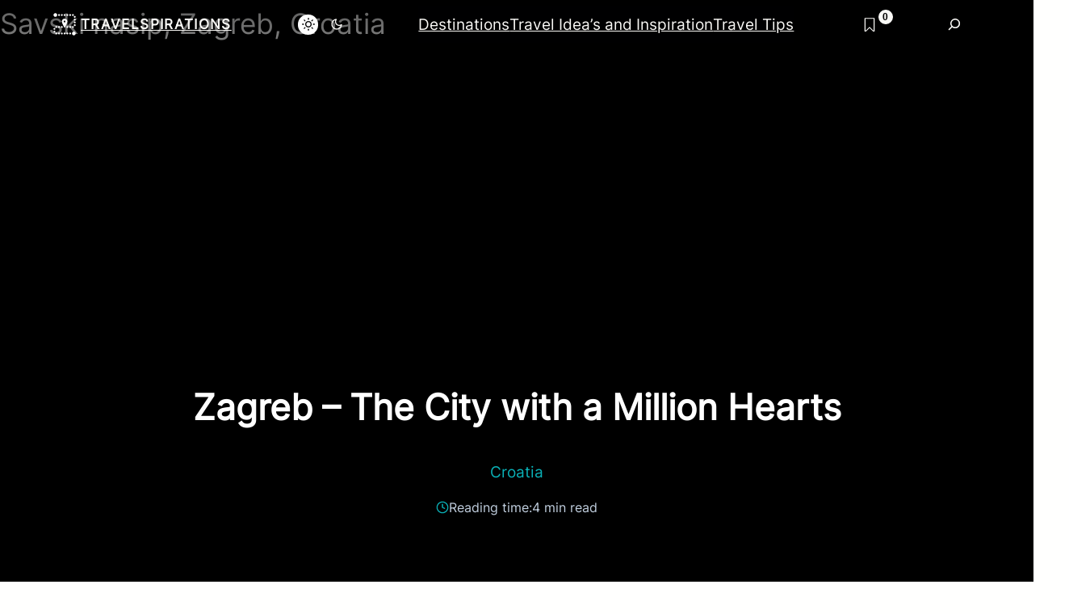

--- FILE ---
content_type: text/html; charset=UTF-8
request_url: https://travelspirations.com/zagreb-the-city-with-a-million-hearts/
body_size: 34682
content:
<!DOCTYPE html>
<html lang="en-US">
<head>
	<meta charset="UTF-8" />
	<meta name="viewport" content="width=device-width, initial-scale=1" />
<meta name='robots' content='index, follow, max-image-preview:large, max-snippet:-1, max-video-preview:-1' />

	<!-- This site is optimized with the Yoast SEO Premium plugin v20.10 (Yoast SEO v21.6) - https://yoast.com/wordpress/plugins/seo/ -->
	<meta name="description" content="Zagreb is Croatia&#039;s capital, the largest city in the country, and, in my opinion, the most delightful. This is the place where Central Europe, the Mediterranean, and Southeast Europe meet—and you will feel it in every step you take." />
	<link rel="canonical" href="https://travelspirations.com/zagreb-the-city-with-a-million-hearts/" />
	<meta property="og:locale" content="en_US" />
	<meta property="og:type" content="article" />
	<meta property="og:title" content="Zagreb - The City with a Million Hearts" />
	<meta property="og:description" content="Zagreb is Croatia&#039;s capital, the largest city in the country, and, in my opinion, the most delightful. This is the place where Central Europe, the Mediterranean, and Southeast Europe meet—and you will feel it in every step you take." />
	<meta property="og:url" content="https://travelspirations.com/zagreb-the-city-with-a-million-hearts/" />
	<meta property="og:site_name" content="Travelspirations" />
	<meta property="article:publisher" content="https://www.facebook.com/travelspirationscom" />
	<meta property="article:published_time" content="2023-11-11T12:46:44+00:00" />
	<meta property="article:modified_time" content="2023-11-11T12:46:54+00:00" />
	<meta property="og:image" content="https://travelspirations.com/wp-content/uploads/2021/08/zagreb-hrvatska.jpg" />
	<meta name="author" content="Travelspirations Editors" />
	<meta name="twitter:card" content="summary_large_image" />
	<meta name="twitter:creator" content="@Travelspiratio1" />
	<meta name="twitter:site" content="@Travelspiratio1" />
	<meta name="twitter:label1" content="Written by" />
	<meta name="twitter:data1" content="Travelspirations Editors" />
	<script type="application/ld+json" class="yoast-schema-graph">{"@context":"https://schema.org","@graph":[{"@type":"WebPage","@id":"https://travelspirations.com/zagreb-the-city-with-a-million-hearts/","url":"https://travelspirations.com/zagreb-the-city-with-a-million-hearts/","name":"Zagreb - The City with a Million Hearts | Croatia","isPartOf":{"@id":"https://travelspirations.com/#website"},"primaryImageOfPage":{"@id":"https://travelspirations.com/zagreb-the-city-with-a-million-hearts/#primaryimage"},"image":{"@id":"https://travelspirations.com/zagreb-the-city-with-a-million-hearts/#primaryimage"},"thumbnailUrl":"https://travelspirations.com/wp-content/uploads/2021/08/savski-nasip-zagreb-croatia.jpg","datePublished":"2023-11-11T12:46:44+00:00","dateModified":"2023-11-11T12:46:54+00:00","author":{"@id":"https://travelspirations.com/#/schema/person/aa1f926aa92cc5afb67275ef5f6ae670"},"description":"Zagreb is Croatia's capital, the largest city in the country, and, in my opinion, the most delightful. This is the place where Central Europe, the Mediterranean, and Southeast Europe meet—and you will feel it in every step you take.","breadcrumb":{"@id":"https://travelspirations.com/zagreb-the-city-with-a-million-hearts/#breadcrumb"},"inLanguage":"en-US","potentialAction":[{"@type":"ReadAction","target":["https://travelspirations.com/zagreb-the-city-with-a-million-hearts/"]}]},{"@type":"ImageObject","inLanguage":"en-US","@id":"https://travelspirations.com/zagreb-the-city-with-a-million-hearts/#primaryimage","url":"https://travelspirations.com/wp-content/uploads/2021/08/savski-nasip-zagreb-croatia.jpg","contentUrl":"https://travelspirations.com/wp-content/uploads/2021/08/savski-nasip-zagreb-croatia.jpg","width":800,"height":534,"caption":"Savski nasip, Zagreb, Croatia"},{"@type":"BreadcrumbList","@id":"https://travelspirations.com/zagreb-the-city-with-a-million-hearts/#breadcrumb","itemListElement":[{"@type":"ListItem","position":1,"name":"Home","item":"https://travelspirations.com/"},{"@type":"ListItem","position":2,"name":"Destinations","item":"https://travelspirations.com/destinations/"},{"@type":"ListItem","position":3,"name":"Europe","item":"https://travelspirations.com/destinations/europe/"},{"@type":"ListItem","position":4,"name":"Croatia"}]},{"@type":"WebSite","@id":"https://travelspirations.com/#website","url":"https://travelspirations.com/","name":"Travelspirations","description":"Travel Idea&#039;s and Inspirations","potentialAction":[{"@type":"SearchAction","target":{"@type":"EntryPoint","urlTemplate":"https://travelspirations.com/?s={search_term_string}"},"query-input":"required name=search_term_string"}],"inLanguage":"en-US"},{"@type":"Person","@id":"https://travelspirations.com/#/schema/person/aa1f926aa92cc5afb67275ef5f6ae670","name":"Travelspirations Editors","image":{"@type":"ImageObject","inLanguage":"en-US","@id":"https://travelspirations.com/#/schema/person/image/","url":"https://secure.gravatar.com/avatar/0b54cb190dc1f6399be4b838c2339b68?s=96&d=https%3A%2F%2Ftravelspirations.com%2Fwp-content%2Fuploads%2F2022%2F07%2Fts-gravatar.png&r=g","contentUrl":"https://secure.gravatar.com/avatar/0b54cb190dc1f6399be4b838c2339b68?s=96&d=https%3A%2F%2Ftravelspirations.com%2Fwp-content%2Fuploads%2F2022%2F07%2Fts-gravatar.png&r=g","caption":"Travelspirations Editors"},"sameAs":["https://travelspirations.com"]}]}</script>
	<!-- / Yoast SEO Premium plugin. -->


<title>Zagreb - The City with a Million Hearts | Croatia</title>
<link rel="alternate" type="application/rss+xml" title="Travelspirations &raquo; Feed" href="https://travelspirations.com/feed/" />
<style id='wp-block-site-title-inline-css'>
.wp-block-site-title a{color:inherit}
.wp-block-site-title{font-family: var(--wp--preset--font-family--secondary);font-size: 1.45rem;font-weight: var(--wp--custom--font-weight--bold);letter-spacing: 3px;line-height: var(--wp--custom--line-height--one);margin-bottom: 0;text-transform: uppercase;}
.wp-block-site-title a:where(:not(.wp-element-button)){text-decoration: none;}
</style>
<style id='wp-block-group-inline-css'>
.wp-block-group{box-sizing:border-box}
</style>
<style id='wp-block-group-theme-inline-css'>
:where(.wp-block-group.has-background){padding:1.25em 2.375em}
</style>
<style id='wp-block-navigation-link-inline-css'>
.wp-block-navigation .wp-block-navigation-item__label{overflow-wrap:break-word}.wp-block-navigation .wp-block-navigation-item__description{display:none}
</style>
<link rel='stylesheet' id='wp-block-navigation-css' href='https://travelspirations.com/wp-includes/blocks/navigation/style.min.css?ver=6.4.7' media='all' />
<style id='wp-block-navigation-inline-css'>
.wp-block-navigation{font-size: var(--wp--preset--font-size--small);line-height: var(--wp--custom--line-height--normal);}
.wp-block-navigation a:where(:not(.wp-element-button)){color: inherit;text-decoration: none;}
</style>
<link rel='stylesheet' id='greenshift_core_navigation-css' href='https://travelspirations.com/wp-content/themes/greenshift/assets/coreblocks/navigation.css?ver=1.4.2' media='all' />
<style id='wp-block-search-inline-css'>
.wp-block-search__button{margin-left:10px;word-break:normal}.wp-block-search__button.has-icon{line-height:0}.wp-block-search__button svg{fill:currentColor;min-height:24px;min-width:24px;vertical-align:text-bottom}:where(.wp-block-search__button){border:1px solid #ccc;padding:6px 10px}.wp-block-search__inside-wrapper{display:flex;flex:auto;flex-wrap:nowrap;max-width:100%}.wp-block-search__label{width:100%}.wp-block-search__input{-webkit-appearance:initial;appearance:none;border:1px solid #949494;flex-grow:1;margin-left:0;margin-right:0;min-width:3rem;padding:8px;text-decoration:unset!important}.wp-block-search.wp-block-search__button-only .wp-block-search__button{flex-shrink:0;margin-left:0;max-width:calc(100% - 100px)}:where(.wp-block-search__button-inside .wp-block-search__inside-wrapper){border:1px solid #949494;box-sizing:border-box;padding:4px}:where(.wp-block-search__button-inside .wp-block-search__inside-wrapper) .wp-block-search__input{border:none;border-radius:0;padding:0 4px}:where(.wp-block-search__button-inside .wp-block-search__inside-wrapper) .wp-block-search__input:focus{outline:none}:where(.wp-block-search__button-inside .wp-block-search__inside-wrapper) :where(.wp-block-search__button){padding:4px 8px}.wp-block-search.aligncenter .wp-block-search__inside-wrapper{margin:auto}.wp-block-search__button-behavior-expand .wp-block-search__inside-wrapper{min-width:0!important;transition-property:width}.wp-block-search__button-behavior-expand .wp-block-search__input{flex-basis:100%;transition-duration:.3s}.wp-block-search__button-behavior-expand.wp-block-search__searchfield-hidden,.wp-block-search__button-behavior-expand.wp-block-search__searchfield-hidden .wp-block-search__inside-wrapper{overflow:hidden}.wp-block-search__button-behavior-expand.wp-block-search__searchfield-hidden .wp-block-search__input{border-left-width:0!important;border-right-width:0!important;flex-basis:0;flex-grow:0;margin:0;min-width:0!important;padding-left:0!important;padding-right:0!important;width:0!important}.wp-block[data-align=right] .wp-block-search__button-behavior-expand .wp-block-search__inside-wrapper{float:right}
</style>
<style id='wp-block-search-theme-inline-css'>
.wp-block-search .wp-block-search__label{font-weight:700}.wp-block-search__button{border:1px solid #ccc;padding:.375em .625em}
</style>
<link rel='stylesheet' id='greenshift-floating-search-css' href='https://travelspirations.com/wp-content/themes/greenshift/assets/floatingsearch/style.css?ver=1.4.2' media='all' />
<style id='greenshift_core_search-inline-css'>
.wp-block-search__input{background-color:transparent}.wp-block-search__button{border:none; cursor:pointer}
</style>
<style id='wp-block-template-part-inline-css'>
.wp-block-template-part{margin-top: 0px;margin-bottom: 0px;}
</style>
<style id='wp-block-template-part-theme-inline-css'>
.wp-block-template-part.has-background{margin-bottom:0;margin-top:0;padding:1.25em 2.375em}
</style>
<style id='wp-block-post-terms-inline-css'>
.wp-block-post-terms{box-sizing:border-box}.wp-block-post-terms .wp-block-post-terms__separator{white-space:pre-wrap}
</style>
<style id='wp-block-post-title-inline-css'>
.wp-block-post-title{box-sizing:border-box;word-break:break-word}.wp-block-post-title a{display:inline-block}
.wp-block-post-title{font-size: var(--wp--preset--font-size--large);margin-bottom: 20px;}
.wp-block-post-title a:where(:not(.wp-element-button)){text-decoration: none;}
</style>
<style id='wp-block-paragraph-inline-css'>
.is-small-text{font-size:.875em}.is-regular-text{font-size:1em}.is-large-text{font-size:2.25em}.is-larger-text{font-size:3em}.has-drop-cap:not(:focus):first-letter{float:left;font-size:8.4em;font-style:normal;font-weight:100;line-height:.68;margin:.05em .1em 0 0;text-transform:uppercase}body.rtl .has-drop-cap:not(:focus):first-letter{float:none;margin-left:.1em}p.has-drop-cap.has-background{overflow:hidden}p.has-background{padding:1.25em 2.375em}:where(p.has-text-color:not(.has-link-color)) a{color:inherit}p.has-text-align-left[style*="writing-mode:vertical-lr"],p.has-text-align-right[style*="writing-mode:vertical-rl"]{rotate:180deg}
</style>
<link rel='stylesheet' id='wp-block-cover-css' href='https://travelspirations.com/wp-includes/blocks/cover/style.min.css?ver=6.4.7' media='all' />
<style id='wp-block-cover-inline-css'>
.wp-block-cover{margin-top: 0;margin-bottom: 0;padding-top: var(--wp--preset--spacing--50);padding-right: var(--wp--preset--spacing--20);padding-bottom: var(--wp--preset--spacing--50);padding-left: var(--wp--preset--spacing--20);}
</style>
<style id='wp-block-post-date-inline-css'>
.wp-block-post-date{box-sizing:border-box}
</style>
<link rel='stylesheet' id='gssmoothscrollto-css' href='https://travelspirations.com/wp-content/plugins/greenshift-animation-and-page-builder-blocks/libs/scrollto/index.css?ver=1.0' media='all' />
<link rel='stylesheet' id='wp-block-image-css' href='https://travelspirations.com/wp-includes/blocks/image/style.min.css?ver=6.4.7' media='all' />
<style id='wp-block-image-inline-css'>
.wp-block-image{margin-top: var( --wp--style--block-gap );margin-bottom: var(--wp--custom--spacing--blockbottom);}
</style>
<style id='wp-block-image-theme-inline-css'>
.wp-block-image figcaption{color:#555;font-size:13px;text-align:center}.is-dark-theme .wp-block-image figcaption{color:hsla(0,0%,100%,.65)}.wp-block-image{margin:0 0 1em}
</style>
<style id='wp-block-heading-inline-css'>
h1.has-background,h2.has-background,h3.has-background,h4.has-background,h5.has-background,h6.has-background{padding:1.25em 2.375em}h1.has-text-align-left[style*=writing-mode]:where([style*=vertical-lr]),h1.has-text-align-right[style*=writing-mode]:where([style*=vertical-rl]),h2.has-text-align-left[style*=writing-mode]:where([style*=vertical-lr]),h2.has-text-align-right[style*=writing-mode]:where([style*=vertical-rl]),h3.has-text-align-left[style*=writing-mode]:where([style*=vertical-lr]),h3.has-text-align-right[style*=writing-mode]:where([style*=vertical-rl]),h4.has-text-align-left[style*=writing-mode]:where([style*=vertical-lr]),h4.has-text-align-right[style*=writing-mode]:where([style*=vertical-rl]),h5.has-text-align-left[style*=writing-mode]:where([style*=vertical-lr]),h5.has-text-align-right[style*=writing-mode]:where([style*=vertical-rl]),h6.has-text-align-left[style*=writing-mode]:where([style*=vertical-lr]),h6.has-text-align-right[style*=writing-mode]:where([style*=vertical-rl]){rotate:180deg}
.wp-block-heading{font-family: var(--wp--preset--font-family--primary);}
</style>
<style id='wp-block-separator-inline-css'>
@charset "UTF-8";.wp-block-separator{border:1px solid;border-left:none;border-right:none}.wp-block-separator.is-style-dots{background:none!important;border:none;height:auto;line-height:1;text-align:center}.wp-block-separator.is-style-dots:before{color:currentColor;content:"···";font-family:serif;font-size:1.5em;letter-spacing:2em;padding-left:2em}
.wp-block-separator{color: var(--wp--preset--color--lightborder);font-size: var(--wp--preset--font-size--large);margin-top: var(--wp--custom--spacing--blockbottom);margin-bottom: var(--wp--custom--spacing--blockbottom);}
</style>
<style id='wp-block-separator-theme-inline-css'>
.wp-block-separator.has-css-opacity{opacity:.4}.wp-block-separator{border:none;border-bottom:2px solid;margin-left:auto;margin-right:auto}.wp-block-separator.has-alpha-channel-opacity{opacity:1}.wp-block-separator:not(.is-style-wide):not(.is-style-dots){width:100px}.wp-block-separator.has-background:not(.is-style-dots){border-bottom:none;height:1px}.wp-block-separator.has-background:not(.is-style-wide):not(.is-style-dots){height:2px}
</style>
<style id='greenshift_core_separator-inline-css'>
.wp-block-separator{opacity:1}.wp-block-separator.has-background:not(.is-style-dots),.wp-block-separator:not(.is-style-dots){border-bottom:1px solid currentColor;height:1px}.wp-block-separator.is-style-dots:before{font-family:inherit;font-size:var(--wp--preset--font-size--large);letter-spacing:10px;padding-left:10px}
</style>
<style id='wp-block-comment-template-inline-css'>
.wp-block-comment-template{box-sizing:border-box;list-style:none;margin-bottom:0;max-width:100%;padding:0}.wp-block-comment-template li{clear:both}.wp-block-comment-template ol{list-style:none;margin-bottom:0;max-width:100%;padding-left:2rem}.wp-block-comment-template.alignleft{float:left}.wp-block-comment-template.aligncenter{margin-left:auto;margin-right:auto;width:-moz-fit-content;width:fit-content}.wp-block-comment-template.alignright{float:right}
</style>
<style id='wp-block-comments-pagination-inline-css'>
.wp-block-comments-pagination>.wp-block-comments-pagination-next,.wp-block-comments-pagination>.wp-block-comments-pagination-numbers,.wp-block-comments-pagination>.wp-block-comments-pagination-previous{margin-bottom:.5em;margin-right:.5em}.wp-block-comments-pagination>.wp-block-comments-pagination-next:last-child,.wp-block-comments-pagination>.wp-block-comments-pagination-numbers:last-child,.wp-block-comments-pagination>.wp-block-comments-pagination-previous:last-child{margin-right:0}.wp-block-comments-pagination .wp-block-comments-pagination-previous-arrow{display:inline-block;margin-right:1ch}.wp-block-comments-pagination .wp-block-comments-pagination-previous-arrow:not(.is-arrow-chevron){transform:scaleX(1)}.wp-block-comments-pagination .wp-block-comments-pagination-next-arrow{display:inline-block;margin-left:1ch}.wp-block-comments-pagination .wp-block-comments-pagination-next-arrow:not(.is-arrow-chevron){transform:scaleX(1)}.wp-block-comments-pagination.aligncenter{justify-content:center}
</style>
<style id='wp-block-post-comments-form-inline-css'>
.wp-block-post-comments-form{box-sizing:border-box}.wp-block-post-comments-form[style*=font-weight] :where(.comment-reply-title){font-weight:inherit}.wp-block-post-comments-form[style*=font-family] :where(.comment-reply-title){font-family:inherit}.wp-block-post-comments-form[class*=-font-size] :where(.comment-reply-title),.wp-block-post-comments-form[style*=font-size] :where(.comment-reply-title){font-size:inherit}.wp-block-post-comments-form[style*=line-height] :where(.comment-reply-title){line-height:inherit}.wp-block-post-comments-form[style*=font-style] :where(.comment-reply-title){font-style:inherit}.wp-block-post-comments-form[style*=letter-spacing] :where(.comment-reply-title){letter-spacing:inherit}.wp-block-post-comments-form input[type=submit]{box-shadow:none;cursor:pointer;display:inline-block;overflow-wrap:break-word;text-align:center}.wp-block-post-comments-form input:not([type=submit]),.wp-block-post-comments-form textarea{border:1px solid #949494;font-family:inherit;font-size:1em}.wp-block-post-comments-form input:not([type=submit]):not([type=checkbox]),.wp-block-post-comments-form textarea{padding:calc(.667em + 2px)}.wp-block-post-comments-form .comment-form input:not([type=submit]):not([type=checkbox]):not([type=hidden]),.wp-block-post-comments-form .comment-form textarea{box-sizing:border-box;display:block;width:100%}.wp-block-post-comments-form .comment-form-author label,.wp-block-post-comments-form .comment-form-email label,.wp-block-post-comments-form .comment-form-url label{display:block;margin-bottom:.25em}.wp-block-post-comments-form .comment-form-cookies-consent{display:flex;gap:.25em}.wp-block-post-comments-form .comment-form-cookies-consent #wp-comment-cookies-consent{margin-top:.35em}.wp-block-post-comments-form .comment-reply-title{margin-bottom:0}.wp-block-post-comments-form .comment-reply-title :where(small){font-size:var(--wp--preset--font-size--medium,smaller);margin-left:.5em}
</style>
<style id='wp-block-buttons-inline-css'>
.wp-block-buttons.is-vertical{flex-direction:column}.wp-block-buttons.is-vertical>.wp-block-button:last-child{margin-bottom:0}.wp-block-buttons>.wp-block-button{display:inline-block;margin:0}.wp-block-buttons.is-content-justification-left{justify-content:flex-start}.wp-block-buttons.is-content-justification-left.is-vertical{align-items:flex-start}.wp-block-buttons.is-content-justification-center{justify-content:center}.wp-block-buttons.is-content-justification-center.is-vertical{align-items:center}.wp-block-buttons.is-content-justification-right{justify-content:flex-end}.wp-block-buttons.is-content-justification-right.is-vertical{align-items:flex-end}.wp-block-buttons.is-content-justification-space-between{justify-content:space-between}.wp-block-buttons.aligncenter{text-align:center}.wp-block-buttons:not(.is-content-justification-space-between,.is-content-justification-right,.is-content-justification-left,.is-content-justification-center) .wp-block-button.aligncenter{margin-left:auto;margin-right:auto;width:100%}.wp-block-buttons[style*=text-decoration] .wp-block-button,.wp-block-buttons[style*=text-decoration] .wp-block-button__link{text-decoration:inherit}.wp-block-buttons.has-custom-font-size .wp-block-button__link{font-size:inherit}.wp-block-button.aligncenter{text-align:center}
</style>
<style id='wp-block-button-inline-css'>
.wp-block-button__link{box-sizing:border-box;cursor:pointer;display:inline-block;text-align:center;word-break:break-word}.wp-block-button__link.aligncenter{text-align:center}.wp-block-button__link.alignright{text-align:right}:where(.wp-block-button__link){border-radius:9999px;box-shadow:none;padding:calc(.667em + 2px) calc(1.333em + 2px);text-decoration:none}.wp-block-button[style*=text-decoration] .wp-block-button__link{text-decoration:inherit}.wp-block-buttons>.wp-block-button.has-custom-width{max-width:none}.wp-block-buttons>.wp-block-button.has-custom-width .wp-block-button__link{width:100%}.wp-block-buttons>.wp-block-button.has-custom-font-size .wp-block-button__link{font-size:inherit}.wp-block-buttons>.wp-block-button.wp-block-button__width-25{width:calc(25% - var(--wp--style--block-gap, .5em)*.75)}.wp-block-buttons>.wp-block-button.wp-block-button__width-50{width:calc(50% - var(--wp--style--block-gap, .5em)*.5)}.wp-block-buttons>.wp-block-button.wp-block-button__width-75{width:calc(75% - var(--wp--style--block-gap, .5em)*.25)}.wp-block-buttons>.wp-block-button.wp-block-button__width-100{flex-basis:100%;width:100%}.wp-block-buttons.is-vertical>.wp-block-button.wp-block-button__width-25{width:25%}.wp-block-buttons.is-vertical>.wp-block-button.wp-block-button__width-50{width:50%}.wp-block-buttons.is-vertical>.wp-block-button.wp-block-button__width-75{width:75%}.wp-block-button.is-style-squared,.wp-block-button__link.wp-block-button.is-style-squared{border-radius:0}.wp-block-button.no-border-radius,.wp-block-button__link.no-border-radius{border-radius:0!important}.wp-block-button .wp-block-button__link.is-style-outline,.wp-block-button.is-style-outline>.wp-block-button__link{border:2px solid;padding:.667em 1.333em}.wp-block-button .wp-block-button__link.is-style-outline:not(.has-text-color),.wp-block-button.is-style-outline>.wp-block-button__link:not(.has-text-color){color:currentColor}.wp-block-button .wp-block-button__link.is-style-outline:not(.has-background),.wp-block-button.is-style-outline>.wp-block-button__link:not(.has-background){background-color:transparent;background-image:none}.wp-block-button .wp-block-button__link:where(.has-border-color){border-width:initial}.wp-block-button .wp-block-button__link:where([style*=border-top-color]){border-top-width:medium}.wp-block-button .wp-block-button__link:where([style*=border-right-color]){border-right-width:medium}.wp-block-button .wp-block-button__link:where([style*=border-bottom-color]){border-bottom-width:medium}.wp-block-button .wp-block-button__link:where([style*=border-left-color]){border-left-width:medium}.wp-block-button .wp-block-button__link:where([style*=border-style]){border-width:initial}.wp-block-button .wp-block-button__link:where([style*=border-top-style]){border-top-width:medium}.wp-block-button .wp-block-button__link:where([style*=border-right-style]){border-right-width:medium}.wp-block-button .wp-block-button__link:where([style*=border-bottom-style]){border-bottom-width:medium}.wp-block-button .wp-block-button__link:where([style*=border-left-style]){border-left-width:medium}
.wp-block-button .wp-block-button__link{background: none;background-color: var(--wp--preset--color--primary);border-radius: 5px;color: var(--wp--preset--color--textonbutton);font-family: var(--wp--preset--font-family--secondary);font-size: var(--wp--preset--font-size--small);font-weight: var(--wp--custom--font-weight--normal);padding-top: 10px;padding-right: 25px;padding-bottom: 10px;padding-left: 25px;}
.wp-block-button .wp-block-button__link a:where(:not(.wp-element-button)){text-decoration: none;}
</style>
<style id='wp-block-comments-inline-css'>
.wp-block-post-comments{box-sizing:border-box}.wp-block-post-comments .alignleft{float:left}.wp-block-post-comments .alignright{float:right}.wp-block-post-comments .navigation:after{clear:both;content:"";display:table}.wp-block-post-comments .commentlist{clear:both;list-style:none;margin:0;padding:0}.wp-block-post-comments .commentlist .comment{min-height:2.25em;padding-left:3.25em}.wp-block-post-comments .commentlist .comment p{font-size:1em;line-height:1.8;margin:1em 0}.wp-block-post-comments .commentlist .children{list-style:none;margin:0;padding:0}.wp-block-post-comments .comment-author{line-height:1.5}.wp-block-post-comments .comment-author .avatar{border-radius:1.5em;display:block;float:left;height:2.5em;margin-right:.75em;margin-top:.5em;width:2.5em}.wp-block-post-comments .comment-author cite{font-style:normal}.wp-block-post-comments .comment-meta{font-size:.875em;line-height:1.5}.wp-block-post-comments .comment-meta b{font-weight:400}.wp-block-post-comments .comment-meta .comment-awaiting-moderation{display:block;margin-bottom:1em;margin-top:1em}.wp-block-post-comments .comment-body .commentmetadata{font-size:.875em}.wp-block-post-comments .comment-form-author label,.wp-block-post-comments .comment-form-comment label,.wp-block-post-comments .comment-form-email label,.wp-block-post-comments .comment-form-url label{display:block;margin-bottom:.25em}.wp-block-post-comments .comment-form input:not([type=submit]):not([type=checkbox]),.wp-block-post-comments .comment-form textarea{box-sizing:border-box;display:block;width:100%}.wp-block-post-comments .comment-form-cookies-consent{display:flex;gap:.25em}.wp-block-post-comments .comment-form-cookies-consent #wp-comment-cookies-consent{margin-top:.35em}.wp-block-post-comments .comment-reply-title{margin-bottom:0}.wp-block-post-comments .comment-reply-title :where(small){font-size:var(--wp--preset--font-size--medium,smaller);margin-left:.5em}.wp-block-post-comments .reply{font-size:.875em;margin-bottom:1.4em}.wp-block-post-comments input:not([type=submit]),.wp-block-post-comments textarea{border:1px solid #949494;font-family:inherit;font-size:1em}.wp-block-post-comments input:not([type=submit]):not([type=checkbox]),.wp-block-post-comments textarea{padding:calc(.667em + 2px)}:where(.wp-block-post-comments input[type=submit]){border:none}
</style>
<style id='greenshift_core_comments-inline-css'>
.wp-block-comments input:not([type=submit]),.wp-block-comments textarea{border-color:var(--wp--preset--color--lightborder);font-size:.875em}.wp-block-comments .comment-form-cookies-consent{font-size:var(--wp--preset--font-size--small)}.comment-metadata,.comment-reply-title small a,.logged-in-as,.wp-block-comments .reply{font-size:75%;opacity:.5}.wp-block-comment-author-name a,.comment-metadata>a{text-decoration:none}.wp-block-comments .wp-block-comment-template li > ol > li{position:relative}.wp-block-comments .wp-block-comment-template li > ol > li:before{position:absolute;content:"↑";left:-40px;opacity:.3;}.wp-block-comments .wp-block-comment-reply-link{margin-bottom:2em; margin-top:-10px}
</style>
<style id='wp-block-list-inline-css'>
ol,ul{box-sizing:border-box}ol.has-background,ul.has-background{padding:1.25em 2.375em}
</style>
<style id='wp-block-columns-inline-css'>
.wp-block-columns{align-items:normal!important;box-sizing:border-box;display:flex;flex-wrap:wrap!important}@media (min-width:782px){.wp-block-columns{flex-wrap:nowrap!important}}.wp-block-columns.are-vertically-aligned-top{align-items:flex-start}.wp-block-columns.are-vertically-aligned-center{align-items:center}.wp-block-columns.are-vertically-aligned-bottom{align-items:flex-end}@media (max-width:781px){.wp-block-columns:not(.is-not-stacked-on-mobile)>.wp-block-column{flex-basis:100%!important}}@media (min-width:782px){.wp-block-columns:not(.is-not-stacked-on-mobile)>.wp-block-column{flex-basis:0;flex-grow:1}.wp-block-columns:not(.is-not-stacked-on-mobile)>.wp-block-column[style*=flex-basis]{flex-grow:0}}.wp-block-columns.is-not-stacked-on-mobile{flex-wrap:nowrap!important}.wp-block-columns.is-not-stacked-on-mobile>.wp-block-column{flex-basis:0;flex-grow:1}.wp-block-columns.is-not-stacked-on-mobile>.wp-block-column[style*=flex-basis]{flex-grow:0}:where(.wp-block-columns){margin-bottom:1.75em}:where(.wp-block-columns.has-background){padding:1.25em 2.375em}.wp-block-column{flex-grow:1;min-width:0;overflow-wrap:break-word;word-break:break-word}.wp-block-column.is-vertically-aligned-top{align-self:flex-start}.wp-block-column.is-vertically-aligned-center{align-self:center}.wp-block-column.is-vertically-aligned-bottom{align-self:flex-end}.wp-block-column.is-vertically-aligned-stretch{align-self:stretch}.wp-block-column.is-vertically-aligned-bottom,.wp-block-column.is-vertically-aligned-center,.wp-block-column.is-vertically-aligned-top{width:100%}
.wp-block-columns{margin-bottom: 0;}
</style>
<link rel='stylesheet' id='wp-block-library-css' href='https://travelspirations.com/wp-includes/css/dist/block-library/common.min.css?ver=6.4.7' media='all' />
<style id='greenshift-global-css-inline-css'>
@font-face {font-family: "Inter";src: url(https://travelspirations.com/wp-content/uploads/GreenShift/fonts/font_1/woff2/inter-v13-latin-regular.woff2) format("woff2");font-display: swap;}
</style>
<style id='global-styles-inline-css'>
body{--wp--preset--color--black: #000000;--wp--preset--color--cyan-bluish-gray: #abb8c3;--wp--preset--color--white: #ffffff;--wp--preset--color--pale-pink: #f78da7;--wp--preset--color--vivid-red: #cf2e2e;--wp--preset--color--luminous-vivid-orange: #ff6900;--wp--preset--color--luminous-vivid-amber: #fcb900;--wp--preset--color--light-green-cyan: #7bdcb5;--wp--preset--color--vivid-green-cyan: #00d084;--wp--preset--color--pale-cyan-blue: #8ed1fc;--wp--preset--color--vivid-cyan-blue: #0693e3;--wp--preset--color--vivid-purple: #9b51e0;--wp--preset--color--basecolor: #000001;--wp--preset--color--contrastcolor: #fffffe;--wp--preset--color--primary: #0ab1b7;--wp--preset--color--secondary: #f3eceb;--wp--preset--color--textonprimary: #faf9f6;--wp--preset--color--button: #ffbd1f;--wp--preset--color--textonbutton: #010101;--wp--preset--color--accent: #f4f4f5;--wp--preset--color--lightbg: #f9fafb;--wp--preset--color--tagcolor: #0f141b;--wp--preset--color--lightgrey: #c1cfdf;--wp--preset--color--price: #6a8193;--wp--preset--color--lightborder: #eaeaea;--wp--preset--color--inputbg: #cacaca;--wp--preset--color--inputtext: #444;--wp--preset--gradient--vivid-cyan-blue-to-vivid-purple: linear-gradient(135deg,rgba(6,147,227,1) 0%,rgb(155,81,224) 100%);--wp--preset--gradient--light-green-cyan-to-vivid-green-cyan: linear-gradient(135deg,rgb(122,220,180) 0%,rgb(0,208,130) 100%);--wp--preset--gradient--luminous-vivid-amber-to-luminous-vivid-orange: linear-gradient(135deg,rgba(252,185,0,1) 0%,rgba(255,105,0,1) 100%);--wp--preset--gradient--luminous-vivid-orange-to-vivid-red: linear-gradient(135deg,rgba(255,105,0,1) 0%,rgb(207,46,46) 100%);--wp--preset--gradient--very-light-gray-to-cyan-bluish-gray: linear-gradient(135deg,rgb(238,238,238) 0%,rgb(169,184,195) 100%);--wp--preset--gradient--cool-to-warm-spectrum: linear-gradient(135deg,rgb(74,234,220) 0%,rgb(151,120,209) 20%,rgb(207,42,186) 40%,rgb(238,44,130) 60%,rgb(251,105,98) 80%,rgb(254,248,76) 100%);--wp--preset--gradient--blush-light-purple: linear-gradient(135deg,rgb(255,206,236) 0%,rgb(152,150,240) 100%);--wp--preset--gradient--blush-bordeaux: linear-gradient(135deg,rgb(254,205,165) 0%,rgb(254,45,45) 50%,rgb(107,0,62) 100%);--wp--preset--gradient--luminous-dusk: linear-gradient(135deg,rgb(255,203,112) 0%,rgb(199,81,192) 50%,rgb(65,88,208) 100%);--wp--preset--gradient--pale-ocean: linear-gradient(135deg,rgb(255,245,203) 0%,rgb(182,227,212) 50%,rgb(51,167,181) 100%);--wp--preset--gradient--electric-grass: linear-gradient(135deg,rgb(202,248,128) 0%,rgb(113,206,126) 100%);--wp--preset--gradient--midnight: linear-gradient(135deg,rgb(2,3,129) 0%,rgb(40,116,252) 100%);--wp--preset--gradient--diagonal-primary-to-secondary: linear-gradient(to bottom right,var(--wp--preset--color--primary) 0%,var(--wp--preset--color--secondary) 100%);--wp--preset--gradient--creative-primary: linear-gradient(196deg, rgb(74, 234, 220) 0%, rgb(151, 120, 209) 20%, rgb(207, 42, 186) 40%, rgb(238, 44, 130) 60%, rgb(251, 105, 98) 80%, rgb(254, 248, 76) 100%);--wp--preset--gradient--creative-btn: linear-gradient(70deg, #FF8813 0%, #FF0000 40%, #EE0EBD 100%);--wp--preset--gradient--creative-two: linear-gradient(135deg,rgb(255,203,112) 0%,rgb(191 42 182) 50%,rgb(36 64 211) 100%);--wp--preset--gradient--creative-third: linear-gradient(135deg,rgb(254,205,165) 0%,rgb(254,45,45) 50%,rgb(185,0,108) 93%);--wp--preset--gradient--creative-four: linear-gradient(135deg,rgb(64,129,246) 0%,rgb(128,104,250) 18%,rgb(255,128,170) 38%,rgb(255,103,88) 56%,rgb(255,101,24) 65%,rgb(255,177,36) 76%);--wp--preset--gradient--creative-five: linear-gradient(45deg, #FA8BFF 0%, #2BD2FF 52%, #2BFF88 90%);--wp--preset--gradient--creative-six: linear-gradient(119deg, #84a1ff 0%, #3057ff 39%, #ff4242 100%);--wp--preset--gradient--creative-seven: linear-gradient(135deg,rgb(74,234,220) 0%,rgb(151,120,209) 20%,rgb(207,42,186) 40%,rgb(238,44,130) 60%,rgb(251,105,98) 80%,rgb(254,248,76) 100%);--wp--preset--gradient--rainbow: linear-gradient(90deg,#fe6459,#fedd40,#53e7ab,#52dbff,#6967e2,#fe58e3,#fe6459);--wp--preset--font-size--small: 1rem;--wp--preset--font-size--medium: 1.2rem;--wp--preset--font-size--large: clamp(1.4rem, 2.45vw, 1.75rem);--wp--preset--font-size--x-large: clamp(1.75rem, 3vw, 2.2rem);--wp--preset--font-size--xxs: 11px;--wp--preset--font-size--xsmall: 0.85rem;--wp--preset--font-size--subheading: 1.3rem;--wp--preset--font-size--big: 1.45rem;--wp--preset--font-size--max-huge: clamp(2.3rem, 4vw, 2.75rem);--wp--preset--font-size--max-gigantic: clamp(2.8rem, 6vw, 3.25rem);--wp--preset--font-size--max-60: clamp(42px, 5vw, 60px);--wp--preset--font-size--max-80: clamp(4rem, 8vw, 10rem);--wp--preset--font-family--system: -apple-system,BlinkMacSystemFont,"Segoe UI",Roboto,Oxygen-Sans,Ubuntu,Cantarell,"Helvetica Neue",sans-serif;--wp--preset--font-family--primary: var(--greenshift-primary-fontfamily, var(--wp--preset--font-family--system));--wp--preset--font-family--secondary: var(--greenshift-secondary-fontfamily, var(--wp--preset--font-family--system));--wp--preset--font-family--tertiary: var(--greenshift-tertiary-fontfamily, var(--wp--preset--font-family--system));--wp--preset--font-family--source-serif-pro: "Source Serif Pro", serif;--wp--preset--font-family--monospace: monospace;--wp--preset--spacing--20: 0.44rem;--wp--preset--spacing--30: 0.67rem;--wp--preset--spacing--40: 1rem;--wp--preset--spacing--50: 1.5rem;--wp--preset--spacing--60: 2.25rem;--wp--preset--spacing--70: 3.38rem;--wp--preset--spacing--80: 5.06rem;--wp--preset--shadow--natural: 6px 6px 9px rgba(0, 0, 0, 0.2);--wp--preset--shadow--deep: 12px 12px 50px rgba(0, 0, 0, 0.4);--wp--preset--shadow--sharp: 6px 6px 0px rgba(0, 0, 0, 0.2);--wp--preset--shadow--outlined: 6px 6px 0px -3px rgba(255, 255, 255, 1), 6px 6px rgba(0, 0, 0, 1);--wp--preset--shadow--crisp: 6px 6px 0px rgba(0, 0, 0, 1);--wp--custom--font-weight--normal: normal;--wp--custom--font-weight--bold: bold;--wp--custom--font-weight--black: 900;--wp--custom--line-height--one: 1;--wp--custom--line-height--small: 1.1;--wp--custom--line-height--normal: 1.4;--wp--custom--line-height--medium: 1.7;--wp--custom--line-height--large: 2;--wp--custom--line-height--x-large: 2.5;--wp--custom--color--black: #000;--wp--custom--color--white: #fff;--wp--custom--color--light: #f9fafb;--wp--custom--spacing--outer: min(5vw, 30px);--wp--custom--spacing--blockbottom: 31px;}body { margin: 0;--wp--style--global--content-size: 748px;--wp--style--global--wide-size: 1200px; }.wp-site-blocks { padding-top: var(--wp--style--root--padding-top); padding-bottom: var(--wp--style--root--padding-bottom); }.has-global-padding { padding-right: var(--wp--style--root--padding-right); padding-left: var(--wp--style--root--padding-left); }.has-global-padding :where(.has-global-padding:not(.wp-block-block)) { padding-right: 0; padding-left: 0; }.has-global-padding > .alignfull { margin-right: calc(var(--wp--style--root--padding-right) * -1); margin-left: calc(var(--wp--style--root--padding-left) * -1); }.has-global-padding :where(.has-global-padding:not(.wp-block-block)) > .alignfull { margin-right: 0; margin-left: 0; }.has-global-padding > .alignfull:where(:not(.has-global-padding):not(.is-layout-flex):not(.is-layout-grid)) > :where([class*="wp-block-"]:not(.alignfull):not([class*="__"]),p,h1,h2,h3,h4,h5,h6,ul,ol) { padding-right: var(--wp--style--root--padding-right); padding-left: var(--wp--style--root--padding-left); }.has-global-padding :where(.has-global-padding) > .alignfull:where(:not(.has-global-padding)) > :where([class*="wp-block-"]:not(.alignfull):not([class*="__"]),p,h1,h2,h3,h4,h5,h6,ul,ol) { padding-right: 0; padding-left: 0; }.wp-site-blocks > .alignleft { float: left; margin-right: 2em; }.wp-site-blocks > .alignright { float: right; margin-left: 2em; }.wp-site-blocks > .aligncenter { justify-content: center; margin-left: auto; margin-right: auto; }:where(.wp-site-blocks) > * { margin-block-start: 1.6rem; margin-block-end: 0; }:where(.wp-site-blocks) > :first-child:first-child { margin-block-start: 0; }:where(.wp-site-blocks) > :last-child:last-child { margin-block-end: 0; }body { --wp--style--block-gap: 1.6rem; }:where(body .is-layout-flow)  > :first-child:first-child{margin-block-start: 0;}:where(body .is-layout-flow)  > :last-child:last-child{margin-block-end: 0;}:where(body .is-layout-flow)  > *{margin-block-start: 1.6rem;margin-block-end: 0;}:where(body .is-layout-constrained)  > :first-child:first-child{margin-block-start: 0;}:where(body .is-layout-constrained)  > :last-child:last-child{margin-block-end: 0;}:where(body .is-layout-constrained)  > *{margin-block-start: 1.6rem;margin-block-end: 0;}:where(body .is-layout-flex) {gap: 1.6rem;}:where(body .is-layout-grid) {gap: 1.6rem;}body .is-layout-flow > .alignleft{float: left;margin-inline-start: 0;margin-inline-end: 2em;}body .is-layout-flow > .alignright{float: right;margin-inline-start: 2em;margin-inline-end: 0;}body .is-layout-flow > .aligncenter{margin-left: auto !important;margin-right: auto !important;}body .is-layout-constrained > .alignleft{float: left;margin-inline-start: 0;margin-inline-end: 2em;}body .is-layout-constrained > .alignright{float: right;margin-inline-start: 2em;margin-inline-end: 0;}body .is-layout-constrained > .aligncenter{margin-left: auto !important;margin-right: auto !important;}body .is-layout-constrained > :where(:not(.alignleft):not(.alignright):not(.alignfull)){max-width: var(--wp--style--global--content-size);margin-left: auto !important;margin-right: auto !important;}body .is-layout-constrained > .alignwide{max-width: var(--wp--style--global--wide-size);}body .is-layout-flex{display: flex;}body .is-layout-flex{flex-wrap: wrap;align-items: center;}body .is-layout-flex > *{margin: 0;}body .is-layout-grid{display: grid;}body .is-layout-grid > *{margin: 0;}body{background-color: var(--wp--preset--color--contrastcolor);color: var(--wp--preset--color--basecolor);font-family: var(--wp--preset--font-family--primary);font-size: var(--wp--preset--font-size--medium);font-weight: var(--wp--custom--font-weight--normal);line-height: var(--wp--custom--line-height--medium);--wp--style--root--padding-top: 0px;--wp--style--root--padding-right: 1rem;--wp--style--root--padding-bottom: 0px;--wp--style--root--padding-left: 1rem;}a:where(:not(.wp-element-button)){color: var(--wp--preset--color--primary);font-family: var(--wp--preset--font-family--primary);text-decoration: underline;}a:where(:not(.wp-element-button)):hover{text-decoration: none;}a:where(:not(.wp-element-button)):focus{text-decoration: underline dashed;}a:where(:not(.wp-element-button)):active{color: var(--wp--preset--color--basecolor);text-decoration: none;}h1, h2, h3, h4, h5, h6{font-family: var(--wp--preset--font-family--primary);}h1{font-size: var(--wp--preset--font-size--x-large);line-height: 1.3;}h2{font-size: var(--wp--preset--font-size--large);line-height: 1.3;margin-top: 2.8rem;margin-bottom: var(--wp--custom--spacing--blockbottom);}h3{font-size: var(--wp--preset--font-size--big);line-height: 1.3;margin-top: 1.8rem;margin-bottom: var(--wp--custom--spacing--blockbottom);}h4{font-size: var(--wp--preset--font-size--medium);line-height: 1.2;}h5{font-size: var(--wp--preset--font-size--medium);line-height: 1.2;}h6{font-size: var(--wp--preset--font-size--small);line-height: 1.2;}.wp-element-button, .wp-block-button__link{background: none;background-color: var(--wp--preset--color--primary);border-radius: 5px;border-width: 0;color: var(--wp--preset--color--textonprimary);font-family: var(--wp--preset--font-family--primary);font-size: inherit;line-height: inherit;padding: calc(0.667em + 2px) calc(1.333em + 2px);text-decoration: none;}.wp-element-button:hover, .wp-block-button__link:hover{background: none;background-color: var(--wp--preset--color--primary);color: var(--wp--preset--color--textonprimary);}.wp-element-caption, .wp-block-audio figcaption, .wp-block-embed figcaption, .wp-block-gallery figcaption, .wp-block-image figcaption, .wp-block-table figcaption, .wp-block-video figcaption{font-family: var(--wp--preset--font-family--primary);}.has-black-color{color: var(--wp--preset--color--black) !important;}.has-cyan-bluish-gray-color{color: var(--wp--preset--color--cyan-bluish-gray) !important;}.has-white-color{color: var(--wp--preset--color--white) !important;}.has-pale-pink-color{color: var(--wp--preset--color--pale-pink) !important;}.has-vivid-red-color{color: var(--wp--preset--color--vivid-red) !important;}.has-luminous-vivid-orange-color{color: var(--wp--preset--color--luminous-vivid-orange) !important;}.has-luminous-vivid-amber-color{color: var(--wp--preset--color--luminous-vivid-amber) !important;}.has-light-green-cyan-color{color: var(--wp--preset--color--light-green-cyan) !important;}.has-vivid-green-cyan-color{color: var(--wp--preset--color--vivid-green-cyan) !important;}.has-pale-cyan-blue-color{color: var(--wp--preset--color--pale-cyan-blue) !important;}.has-vivid-cyan-blue-color{color: var(--wp--preset--color--vivid-cyan-blue) !important;}.has-vivid-purple-color{color: var(--wp--preset--color--vivid-purple) !important;}.has-basecolor-color{color: var(--wp--preset--color--basecolor) !important;}.has-contrastcolor-color{color: var(--wp--preset--color--contrastcolor) !important;}.has-primary-color{color: var(--wp--preset--color--primary) !important;}.has-secondary-color{color: var(--wp--preset--color--secondary) !important;}.has-textonprimary-color{color: var(--wp--preset--color--textonprimary) !important;}.has-button-color{color: var(--wp--preset--color--button) !important;}.has-textonbutton-color{color: var(--wp--preset--color--textonbutton) !important;}.has-accent-color{color: var(--wp--preset--color--accent) !important;}.has-lightbg-color{color: var(--wp--preset--color--lightbg) !important;}.has-tagcolor-color{color: var(--wp--preset--color--tagcolor) !important;}.has-lightgrey-color{color: var(--wp--preset--color--lightgrey) !important;}.has-price-color{color: var(--wp--preset--color--price) !important;}.has-lightborder-color{color: var(--wp--preset--color--lightborder) !important;}.has-inputbg-color{color: var(--wp--preset--color--inputbg) !important;}.has-inputtext-color{color: var(--wp--preset--color--inputtext) !important;}.has-black-background-color{background-color: var(--wp--preset--color--black) !important;}.has-cyan-bluish-gray-background-color{background-color: var(--wp--preset--color--cyan-bluish-gray) !important;}.has-white-background-color{background-color: var(--wp--preset--color--white) !important;}.has-pale-pink-background-color{background-color: var(--wp--preset--color--pale-pink) !important;}.has-vivid-red-background-color{background-color: var(--wp--preset--color--vivid-red) !important;}.has-luminous-vivid-orange-background-color{background-color: var(--wp--preset--color--luminous-vivid-orange) !important;}.has-luminous-vivid-amber-background-color{background-color: var(--wp--preset--color--luminous-vivid-amber) !important;}.has-light-green-cyan-background-color{background-color: var(--wp--preset--color--light-green-cyan) !important;}.has-vivid-green-cyan-background-color{background-color: var(--wp--preset--color--vivid-green-cyan) !important;}.has-pale-cyan-blue-background-color{background-color: var(--wp--preset--color--pale-cyan-blue) !important;}.has-vivid-cyan-blue-background-color{background-color: var(--wp--preset--color--vivid-cyan-blue) !important;}.has-vivid-purple-background-color{background-color: var(--wp--preset--color--vivid-purple) !important;}.has-basecolor-background-color{background-color: var(--wp--preset--color--basecolor) !important;}.has-contrastcolor-background-color{background-color: var(--wp--preset--color--contrastcolor) !important;}.has-primary-background-color{background-color: var(--wp--preset--color--primary) !important;}.has-secondary-background-color{background-color: var(--wp--preset--color--secondary) !important;}.has-textonprimary-background-color{background-color: var(--wp--preset--color--textonprimary) !important;}.has-button-background-color{background-color: var(--wp--preset--color--button) !important;}.has-textonbutton-background-color{background-color: var(--wp--preset--color--textonbutton) !important;}.has-accent-background-color{background-color: var(--wp--preset--color--accent) !important;}.has-lightbg-background-color{background-color: var(--wp--preset--color--lightbg) !important;}.has-tagcolor-background-color{background-color: var(--wp--preset--color--tagcolor) !important;}.has-lightgrey-background-color{background-color: var(--wp--preset--color--lightgrey) !important;}.has-price-background-color{background-color: var(--wp--preset--color--price) !important;}.has-lightborder-background-color{background-color: var(--wp--preset--color--lightborder) !important;}.has-inputbg-background-color{background-color: var(--wp--preset--color--inputbg) !important;}.has-inputtext-background-color{background-color: var(--wp--preset--color--inputtext) !important;}.has-black-border-color{border-color: var(--wp--preset--color--black) !important;}.has-cyan-bluish-gray-border-color{border-color: var(--wp--preset--color--cyan-bluish-gray) !important;}.has-white-border-color{border-color: var(--wp--preset--color--white) !important;}.has-pale-pink-border-color{border-color: var(--wp--preset--color--pale-pink) !important;}.has-vivid-red-border-color{border-color: var(--wp--preset--color--vivid-red) !important;}.has-luminous-vivid-orange-border-color{border-color: var(--wp--preset--color--luminous-vivid-orange) !important;}.has-luminous-vivid-amber-border-color{border-color: var(--wp--preset--color--luminous-vivid-amber) !important;}.has-light-green-cyan-border-color{border-color: var(--wp--preset--color--light-green-cyan) !important;}.has-vivid-green-cyan-border-color{border-color: var(--wp--preset--color--vivid-green-cyan) !important;}.has-pale-cyan-blue-border-color{border-color: var(--wp--preset--color--pale-cyan-blue) !important;}.has-vivid-cyan-blue-border-color{border-color: var(--wp--preset--color--vivid-cyan-blue) !important;}.has-vivid-purple-border-color{border-color: var(--wp--preset--color--vivid-purple) !important;}.has-basecolor-border-color{border-color: var(--wp--preset--color--basecolor) !important;}.has-contrastcolor-border-color{border-color: var(--wp--preset--color--contrastcolor) !important;}.has-primary-border-color{border-color: var(--wp--preset--color--primary) !important;}.has-secondary-border-color{border-color: var(--wp--preset--color--secondary) !important;}.has-textonprimary-border-color{border-color: var(--wp--preset--color--textonprimary) !important;}.has-button-border-color{border-color: var(--wp--preset--color--button) !important;}.has-textonbutton-border-color{border-color: var(--wp--preset--color--textonbutton) !important;}.has-accent-border-color{border-color: var(--wp--preset--color--accent) !important;}.has-lightbg-border-color{border-color: var(--wp--preset--color--lightbg) !important;}.has-tagcolor-border-color{border-color: var(--wp--preset--color--tagcolor) !important;}.has-lightgrey-border-color{border-color: var(--wp--preset--color--lightgrey) !important;}.has-price-border-color{border-color: var(--wp--preset--color--price) !important;}.has-lightborder-border-color{border-color: var(--wp--preset--color--lightborder) !important;}.has-inputbg-border-color{border-color: var(--wp--preset--color--inputbg) !important;}.has-inputtext-border-color{border-color: var(--wp--preset--color--inputtext) !important;}.has-vivid-cyan-blue-to-vivid-purple-gradient-background{background: var(--wp--preset--gradient--vivid-cyan-blue-to-vivid-purple) !important;}.has-light-green-cyan-to-vivid-green-cyan-gradient-background{background: var(--wp--preset--gradient--light-green-cyan-to-vivid-green-cyan) !important;}.has-luminous-vivid-amber-to-luminous-vivid-orange-gradient-background{background: var(--wp--preset--gradient--luminous-vivid-amber-to-luminous-vivid-orange) !important;}.has-luminous-vivid-orange-to-vivid-red-gradient-background{background: var(--wp--preset--gradient--luminous-vivid-orange-to-vivid-red) !important;}.has-very-light-gray-to-cyan-bluish-gray-gradient-background{background: var(--wp--preset--gradient--very-light-gray-to-cyan-bluish-gray) !important;}.has-cool-to-warm-spectrum-gradient-background{background: var(--wp--preset--gradient--cool-to-warm-spectrum) !important;}.has-blush-light-purple-gradient-background{background: var(--wp--preset--gradient--blush-light-purple) !important;}.has-blush-bordeaux-gradient-background{background: var(--wp--preset--gradient--blush-bordeaux) !important;}.has-luminous-dusk-gradient-background{background: var(--wp--preset--gradient--luminous-dusk) !important;}.has-pale-ocean-gradient-background{background: var(--wp--preset--gradient--pale-ocean) !important;}.has-electric-grass-gradient-background{background: var(--wp--preset--gradient--electric-grass) !important;}.has-midnight-gradient-background{background: var(--wp--preset--gradient--midnight) !important;}.has-diagonal-primary-to-secondary-gradient-background{background: var(--wp--preset--gradient--diagonal-primary-to-secondary) !important;}.has-creative-primary-gradient-background{background: var(--wp--preset--gradient--creative-primary) !important;}.has-creative-btn-gradient-background{background: var(--wp--preset--gradient--creative-btn) !important;}.has-creative-two-gradient-background{background: var(--wp--preset--gradient--creative-two) !important;}.has-creative-third-gradient-background{background: var(--wp--preset--gradient--creative-third) !important;}.has-creative-four-gradient-background{background: var(--wp--preset--gradient--creative-four) !important;}.has-creative-five-gradient-background{background: var(--wp--preset--gradient--creative-five) !important;}.has-creative-six-gradient-background{background: var(--wp--preset--gradient--creative-six) !important;}.has-creative-seven-gradient-background{background: var(--wp--preset--gradient--creative-seven) !important;}.has-rainbow-gradient-background{background: var(--wp--preset--gradient--rainbow) !important;}.has-small-font-size{font-size: var(--wp--preset--font-size--small) !important;}.has-medium-font-size{font-size: var(--wp--preset--font-size--medium) !important;}.has-large-font-size{font-size: var(--wp--preset--font-size--large) !important;}.has-x-large-font-size{font-size: var(--wp--preset--font-size--x-large) !important;}.has-xxs-font-size{font-size: var(--wp--preset--font-size--xxs) !important;}.has-xsmall-font-size{font-size: var(--wp--preset--font-size--xsmall) !important;}.has-subheading-font-size{font-size: var(--wp--preset--font-size--subheading) !important;}.has-big-font-size{font-size: var(--wp--preset--font-size--big) !important;}.has-max-huge-font-size{font-size: var(--wp--preset--font-size--max-huge) !important;}.has-max-gigantic-font-size{font-size: var(--wp--preset--font-size--max-gigantic) !important;}.has-max-60-font-size{font-size: var(--wp--preset--font-size--max-60) !important;}.has-max-80-font-size{font-size: var(--wp--preset--font-size--max-80) !important;}.has-system-font-family{font-family: var(--wp--preset--font-family--system) !important;}.has-primary-font-family{font-family: var(--wp--preset--font-family--primary) !important;}.has-secondary-font-family{font-family: var(--wp--preset--font-family--secondary) !important;}.has-tertiary-font-family{font-family: var(--wp--preset--font-family--tertiary) !important;}.has-source-serif-pro-font-family{font-family: var(--wp--preset--font-family--source-serif-pro) !important;}.has-monospace-font-family{font-family: var(--wp--preset--font-family--monospace) !important;}
/* Nightmode slider nav */
body.nightmode .swiper-pagination-bullet, body.nightmode .swiper-button-next, body.nightmode .swiper-button-prev {
background-color: #ffbd1f;
color: var(--wp--preset--color--contrastcolor);
}

/* Flag position*/
.bg-position-flag {
background-position: top center;
}

/* Custom CSS for related posts */
.related-posts ul li {
    margin-bottom: 40px;
    border-radius: 0.5rem;
    background-color: var(--wp--preset--color--accent);
}

.related-posts ul {
    list-style: none;
    padding: 0;
    margin-top: 0;
}

.related-posts li {
    display: flex;
    align-items: center;
    margin-bottom: 10px;
}

.related-posts li img.rounded-thumbnail {
    border-radius: 10px 0 0px 10px;
    object-fit: cover;
    width: 40%;
max-height:125px;
}

.related-posts li a {
    color: var(--wp--preset--color--primary); 
    text-decoration: none;
padding: 10px;
text-align: center;
width: 100%;
}
.single-post .entry-content .related-posts p {
color: var(--wp--preset--color--price) !important;
font-size: var(--wp--preset--font-size--small) !important;
padding: 0!important;
margin: 0!important;
text-align:center;
}

/* Term meta description */
.wp-block-term-description p {
margin-top: 20px;
}
/* Breadcrumb */
.wp-block-boldblocks-breadcrumb-block ol {
  justify-content: center;
}

/* Category alphabetical list */
.alphabet-filter .list-inline {
background: var(--wp--preset--color--secondary)!important;
}
.gspb-posts-alphabetical-wrap .alphabet-filter a.single-letter-link {
color: var(--wp--preset--color--basecolor)!important;
}

/* Filter panel */
.gspb_filter_panel .gspb_tax_dropdown li.label {
color: var(--wp--preset--color--basecolor)!important;
}

.gspb_filter_panel .gspb_tax_dropdown.active li.gspb_drop_item span {
background: var(--wp--preset--color--contrastcolor)!important;
color: var(--wp--preset--color--basecolor)!important;
}

/* Wish counter */
.gs-wish-icon-counter {
  color: var(--wp--preset--color--textonbutton)!important;
}
/* Seach focus */
input:focus, textarea:focus {
background-color: #cacaca;
}
.gs-floating-search-block .wp-block-search__input {
color: #faf9f6!important;
}

.show {
display:block;
}
/* Menu desktop */
@media only screen and (min-width: 1022px) {
.hide-desktop {
  display:none!important;
}

.wp-block-site-title a
{
font-size: 125%;
}
.wp-block-navigation.no-wrap
{
font-size: 100%;
}
}
/* Content toggler */
.nightmode .gs-tgl-grad{
background-image: none!important;
background-color: #121212!important;
}
/* logo */
.wp-block-site-title a {
    display: flex;
    align-items: center;
}

.wp-block-site-title a:before {
     display: inline-flex;
      content:'';
background-image: url('https://travelspirations.com/wp-content/uploads/2023/10/Header-logo-route-white-round.svg');
            background-size: 40px 40px;
            height: 40px;
            width: 40px;
        }

/* Pin button */
.wp-block-image {
  position: relative;
margin: 1em 0 1em 0;
}
.pin-button-container span {
margin-left: 5px;
}
.pin-button-container span:hover {
 color: white;
}

/* Site logo */
.wp-block-site-logo img {
max-height: 45px;
}

/* Align cover items*/
.wp-block-cover, .wp-block-cover-image {
  align-items: flex-end;
}

.wp-block-navigation.no-wrap {
order: initial;
}

/* Respomsove menu*/
@media only screen and (max-width: 1021px) {

.spacer-top {
margin-top: 20px;
}

.wp-block-navigation__responsive-container-close {
 top: -10px;
 right: -10px;
}

/* Mobile menu color*/

.wp-block-navigation__responsive-container.is-menu-open .wp-block-navigation-item__content.wp-block-navigation-item__content {
   color: var(--wp--preset--color--white)!important;
}

.wp-block-navigation__responsive-container .wp-block-navigation__responsive-container-content {
   display:none;
}
.wp-block-navigation__responsive-container-open:not(.always-shown) {
display: flex;
}

/* Mobile menu order */
.wp-block-navigation.no-wrap {
order: 2;
gap: initial;

}
.header-flex-row {
   flex-wrap: no-wrap;
}

}

/* Floating search bar */

.wp-block-search__button svg {
transition: .3s var(--greenshift-transition);
color: var(--wp--preset--color--textonbutton);
}
.wp-block-search__button svg:hover {
color: var(--wp--preset--color--textonprimary);
}
.site-header .wp-block-search__button svg {
color: var(--wp--preset--color--textonprimary);
}
.gs-floating-search-block {
padding: 10px 30px;
background-color: transparent;
}
.gs-floating-search-block .wp-block-search__inside-wrapper {
  background-color: transparent;
border: 0!important;
padding: 0;
}
.wp-block-search__input {
color: #121212!important;
}
.gs-floating-search-block .wp-block-search__input {
font-size: var(--wp--preset--font-size--medium) !important;
}
header .is-style-floating-white-search .wp-block-search__button:hover {
background-color: transparent;
color:var(--wp--preset--color--textonprimary)!important;
}
header .is-style-floating-white-search .wp-block-search__button {
padding: 0;
}

.gs-floating-search-block .wp-block-search__button {
padding: 5px;
}
.gs-floating-search-block .wp-block-search__input {
   padding: 2px 15px;
background-color: rgba(35, 48, 67, 0.95)!important;
border-radius: 5px;
}
.scroll-down .gs-floating-search-block.gs-floatsearch-active {
visibility: hidden;
    opacity: 0;
    transform: translateY(0);
    transition: top .25s ease-in-out,transform .3s ease-in-out,opacity .2s ease-in-out;
}

body .is-style-header-search input[type=search] {
border-radius: 5px;
padding: 2px 15px;
}

body .is-style-header-search .wp-block-search__inside-wrapper{
background-color: transparent;
}
.gs-floating-search-block .wp-block-search__button:hover {
background-color: var(--wp--preset--color--primary);
opacity:0.9;
}

/* Images openverse*/
body .eb-openverse-wrapper .image-wrapper {
	overflow: visible;
}
body .eb-openverse-wrapper .image-attribution {
    color: rgb(var(--tripp-color-on-surface-rgb))!important;
}

body .eb-openverse-wrapper .image-attribution a {
    color: var(--wp--preset--color--price)!important;
    text-decoration: none
}

figcaption > a:first-of-type {
    max-width:73%;
    margin: 0 auto;
    display:block;
    font-size: var(--wp--preset--font-size--small);
    font-weight: bold;
}
figcaption {
color: var(--wp--preset--color--price); 
}
figcaption a {
    display: inline;
    background-repeat: no-repeat;
    background-image: linear-gradient(transparent calc(100% - 1px),currentColor 1px);
    transition: .7s var(--greenshift-transition);
    background-size: 0 95%;
    text-decoration: none;
    color: var(--wp--preset--color--price)!important;
}

figcaption a:hover {
background-size: 100% 95%;
}

figcaption img {
display: none;
}

body .eb-openverse-wrapper {
	border: 0!important;
}

/* Mobile img overflow */

@media only screen and (min-width: 860px) {
.pin-button-container {
    left: 0px!important;
}
}

@media only screen and (max-width: 860px) {

figcaption > a:first-of-type {
max-width: 100%;
}


/* Scrollbar color */
/* Works on Firefox */
div.image-wrapper {
  scrollbar-width: thin;
  scrollbar-color: var(--wp--preset--color--primary) var(--wp--preset--color--contrastcolor);
}

/* Works on Chrome, Edge, and Safari */
div.image-wrapper::-webkit-scrollbar {
  width: 2px;
}

div.image-wrapper::-webkit-scrollbar-track {
  background-color: var(--wp--preset--color--contrastcolor);
}

div.image-wrapper::-webkit-scrollbar-thumb {
background-color: var(--wp--preset--color--lightgrey);
    border-radius: 20px;
}

.wp-site-blocks {
  overflow: hidden;
	}
.wp-element-caption div.image-wrapper {
  display: none;
}
div.image-wrapper {
  width: 100vw;
position:relative;
  left: 50%;
  right: 50%;
  margin-left: -50vw!important;
  margin-right: -50vw!important;
margin-bottom: 0.5em;
}
	
body .is-layout-constrained 
div.image-wrapper {
	overflow-x: auto;
max-width: 100vw!important;
}
.single-post .entry-content img.img-fluid, .entry-content .wp-block-image img {
	max-width:1024px!important;
	width: 1024px!important;
}
	

.wp-block-image figcaption {
    right: var(--wp--style--root--padding-right);
    left: var(--wp--style--root--padding-left);
font-size: var(--wp--preset--font-size--small);
color: var(--wp--preset--color--price);
margin-top: 0;
margin-bottom: 0;
}

}

/* Back to top */
#greenshifttotop svg {
  fill: var(--wp--preset--color--primary);
}

/* Search fix */
.wp-block-search__inside-wrapper {
margin:0;	
}

/* Show header on scroll */
.site-header {
  position: fixed!important;
  top: 0;
  left: 0;
  right: 0;
  transition: transform 0.4s ease, background-color 0.4s ease, height 0.4s ease;
  z-index: 999999;
background-color: rgba(0,0,0, 0.4);
box-shadow: 0 15px 39px 24px rgba(0,0,0,.4);
}
.scroll-down .site-header {
box-shadow: none;
}

/* Mobile modal */
.nightmode .has-basecolor-background-color {
background-color: #0f141b!important;
}
.has-modal-open .scroll-up .site-header {
	transform: initial;
}
.has-modal-open .site-header {
	transition: none;
}
/* Header behavior when scrolling up */
.scroll-up .site-header {
  transform: translateY(0);
	background: rgba(15,20,27, 0.95);
box-shadow: none;
}

/* Header behavior when scrolling down */
.scroll-down .site-header {
  transform: translateY(-100%);
}

/* Media query for screens with a maximum width of 768px */
@media screen and (max-width: 768px) {
  .site-header {
    transition: transform 0.4s ease;
  }
.site-header .wp-block-group {
align-items: center;
display: flex;
gap: 0;
}
}

/* Big images in post*/
.single-post .entry-content img.img-fluid, .single-post .entry-content .wp-block-image img:not(wp-element-caption) {
		left: 50%;
	margin-left: -50vw!important;
	margin-right: -50vw!important;
	max-width: 100vw;
	position: relative;
	right: 50%;
	width: 100vw;
	min-height: 75vh;
	max-height: 90vh;
  object-fit: cover;
}



/* Anchor ID scroll */
	.single-post .entry-content h2, .single-post .entry-content h3, .single-post .entry-content h4, .single-post .entry-content h5, .single-post .entry-content h6 {
        padding-top: 50px!important;
        margin-top: -15px;
        padding-bottom: 15px;
	}


/* CSS for the read more/less toggle */

.read-more-wrap li::marker {
    color: var(--wp--preset--color--primary, #2eb0b6);
}

.toc-background {
	padding: 20px;
	margin-bottom: 40px;
	border-radius: .5rem;
}


.toc-background{
    background-color:var(--wp--preset--color--accent);
}
.read-more-state {
  display: none!important;
}

.read-more-target {
    opacity: 0;
    max-height: 0;
    font-size: 0;
    transition: .1s ease;
    margin: 0;
}

.read-more-target a {
color: var(--wp--preset--color--price) !important;
    display: inline;
    background-repeat: no-repeat;
    background-image: linear-gradient(transparent calc(100% - 1px),currentColor 1px);
    transition: .1s var(--greenshift-transition);
    background-size: 0 95%;
    text-decoration: none;
}
.read-more-target a:hover {
    background-size: 100% 95%;
}

.read-more-wrap .read-more-target:nth-child(-n+5) {
    opacity: 1;
    font-size: 100%;
    max-height: 999em;
}

.read-more-state:checked ~ .read-more-wrap .read-more-target {
    opacity: 1;
    font-size: 100%;
    max-height: 999em;
}

.read-more-state ~ .read-more-trigger:before {
    content: 'Show more';
}

.read-more-state:checked ~ .read-more-trigger:before {
    content: 'Show less';
}

.read-more-trigger {
    cursor: pointer;
    display: inline-block;
    padding: 0.25em 1em;
    color: var(--wp--preset--color--primary);
    font-size: inherit;
    line-height: 2;   
    min-width: 100%;
}
.table-of-contents p {
	font-weight: bold;
	color: var(--wp--preset--color--primary);
}
.table-of-contents ul, ul, ol {
	font-size: 100%;
	padding-left: 20px;
}
.nightmode .table-of-contents ul li a {
	line-height: 175%;
	color:var(--wp--preset--color--price) !important;
}

/* Add styles for H3 and H4 indentation */
.subheading-h3 {
    margin-left: 20px;
}

.subheading-h4 {
    margin-left: 40px;
}

/* Add style for bold H2 headings in the TOC */
.toc-h2 {
    font-weight: bold;
}

/* Add class style for headings to be excluded from TOC */
.no-toc {
    display: none;
}

/* Add styles for H3 and H4 indentation */
.subheading-h3 {
    margin-left: 20px;
    list-style-type: circle; /* Style the bullet as a circle */
}

.subheading-h4 {
    margin-left: 40px;
    list-style-type: circle; /* Style the bullet as a circle */
}


/* Night mode */
.gspb__switcher-control-wrapper {
	margin-bottom:0!important;
}

/* Overflow fix */
.has-black-background-color {
	overflow-x: hidden;
}

/* Cover adjustments */
.wp-block-cover .wp-block-cover__background {
    top:0%;
    background: linear-gradient(0deg,rgba(0,0,0,1) 0%,transparent 100%)!important;
    opacity: 1;
}

.wp-block-cover .wp-block-button .wp-block-button__link {
    color: #000000!important;
}
.wp-block-button .wp-block-button__link {
font-weight: bold;
font-family: var(--wp--preset--font-family--primary)!important; 
text-transform: uppercase;
}

/* Selection colors */
::-moz-selection { /* Code for Firefox */
  color: black;
background-color:var(--wp--preset--color--primary);
}

::selection {
  color: black;
background-color:var(--wp--preset--color--primary);
}

/* Full height colomn */
.column-full-height div:first-of-type {
  display: flex;
  align-items: stretch;
    flex-direction: column;
    justify-content: space-evenly;
}
/* Category fix home */
.home .is-style-greenshift-tags-nounder.wp-block-post-terms a {
color: var(--wp--preset--color--primary)!important;
}
/* Button mobile fix */
@media screen and (max-width: 768px) {
.mobile-full-width {
  width: 100%!important;
}
}
@media screen and (min-width: 769px) and (max-width: 1200px) {
.mobile-full-width {
  width: 50%!important;
}
}

/*Gap fix */

:where(.wp-site-blocks) > *{
  margin-block-start: 0;
}
</style>
<style id='core-block-supports-inline-css'>
.wp-elements-ba37e7e89a5366b5a5e3f7279922ebe7 a{color:var(--wp--preset--color--textonprimary);}.wp-container-core-group-layout-1.wp-container-core-group-layout-1{gap:24px;}.wp-container-core-navigation-layout-1.wp-container-core-navigation-layout-1{justify-content:space-between;}.wp-container-core-group-layout-2.wp-container-core-group-layout-2{flex-wrap:nowrap;justify-content:space-between;}.wp-elements-8721d82d428436e5b9806e98a31cbe24 a{color:var(--wp--preset--color--contrastcolor);}.wp-container-core-group-layout-3.wp-container-core-group-layout-3{gap:8px;justify-content:center;}.wp-container-core-group-layout-5.wp-container-core-group-layout-5{flex-wrap:nowrap;gap:5px;justify-content:flex-start;}.wp-container-core-group-layout-6.wp-container-core-group-layout-6{flex-wrap:nowrap;gap:5px;justify-content:flex-start;}.wp-container-core-group-layout-7.wp-container-core-group-layout-7{flex-wrap:nowrap;gap:8px;}.wp-container-core-group-layout-8.wp-container-core-group-layout-8{flex-wrap:nowrap;gap:8px;}.wp-container-core-group-layout-9.wp-container-core-group-layout-9{justify-content:center;}.wp-elements-0d8229585324a784e6f541cf53fc3a05 a{color:var(--wp--preset--color--lightgrey);}.wp-elements-bb96f96b694e491b5b66bffbce40bb91 a{color:var(--wp--preset--color--white);}.wp-container-core-column-layout-3.wp-container-core-column-layout-3 > *{margin-block-start:0;margin-block-end:0;}.wp-container-core-column-layout-3.wp-container-core-column-layout-3.wp-container-core-column-layout-3.wp-container-core-column-layout-3 > * + *{margin-block-end:0;}.wp-elements-bf8f47f4790297ddb84471254031995d a{color:#929ba8;}.wp-container-core-columns-layout-1.wp-container-core-columns-layout-1{flex-wrap:nowrap;}.wp-elements-ea829f3bbd61721a4e3b7bd963d1fcec a{color:var(--wp--preset--color--white);}.wp-container-core-group-layout-15.wp-container-core-group-layout-15{justify-content:space-between;}
</style>
<style id='wp-block-template-skip-link-inline-css'>

		.skip-link.screen-reader-text {
			border: 0;
			clip: rect(1px,1px,1px,1px);
			clip-path: inset(50%);
			height: 1px;
			margin: -1px;
			overflow: hidden;
			padding: 0;
			position: absolute !important;
			width: 1px;
			word-wrap: normal !important;
		}

		.skip-link.screen-reader-text:focus {
			background-color: #eee;
			clip: auto !important;
			clip-path: none;
			color: #444;
			display: block;
			font-size: 1em;
			height: auto;
			left: 5px;
			line-height: normal;
			padding: 15px 23px 14px;
			text-decoration: none;
			top: 5px;
			width: auto;
			z-index: 100000;
		}
</style>
<link rel='stylesheet' id='mc4wp-form-themes-css' href='https://travelspirations.com/wp-content/plugins/mailchimp-for-wp/assets/css/form-themes.css?ver=4.9.10' media='all' />
<link rel='stylesheet' id='greenshift-style-css' href='https://travelspirations.com/wp-content/themes/greenshift/assets/style.min.css?ver=1.4.2' media='all' />
<script src="https://travelspirations.com/wp-includes/js/dist/interactivity.min.js?ver=6.4.7" id="wp-interactivity-js" defer data-wp-strategy="defer"></script>
<script src="https://travelspirations.com/wp-includes/blocks/navigation/view.min.js?ver=e3d6f3216904b5b42831" id="wp-block-navigation-view-js" defer data-wp-strategy="defer"></script>
<style>.mc4wp-checkbox-wp-comment-form{clear:both;width:auto;display:block;position:static}.mc4wp-checkbox-wp-comment-form input{float:none;vertical-align:middle;-webkit-appearance:checkbox;width:auto;max-width:21px;margin:0 6px 0 0;padding:0;position:static;display:inline-block!important}.mc4wp-checkbox-wp-comment-form label{float:none;cursor:pointer;width:auto;margin:0 0 16px;display:block;position:static}</style><style>body{--greenshift-primary-fontfamily:Inter;--greenshift-secondary-fontfamily:Inter;}</style><style type="text/css">.broken_link, a.broken_link {
	text-decoration: line-through;
}</style><link rel="icon" href="https://travelspirations.com/wp-content/uploads/2023/10/cropped-favicon-32x32.png" sizes="32x32" />
<link rel="icon" href="https://travelspirations.com/wp-content/uploads/2023/10/cropped-favicon-192x192.png" sizes="192x192" />
<link rel="apple-touch-icon" href="https://travelspirations.com/wp-content/uploads/2023/10/cropped-favicon-180x180.png" />
<meta name="msapplication-TileImage" content="https://travelspirations.com/wp-content/uploads/2023/10/cropped-favicon-270x270.png" />
</head>

<body class="post-template-default single single-post postid-54698 single-format-standard wp-embed-responsive gspbody gspb-bodyfront greenshift-theme">

<div class="wp-site-blocks"><header class="site-header wp-block-template-part gs-header-alpha"><header class="site-header wp-block-template-part gs-header-alpha"><style scoped>#gspb_row-id-gsbp-6a17a232-0a3c{justify-content:space-between;margin-top:0px;margin-bottom:0px;display:flex;flex-wrap:wrap;}#gspb_row-id-gsbp-6a17a232-0a3c >.gspb_row__content{display:flex;justify-content:space-between;margin:0 auto;width:100%;flex-wrap:wrap;}.gspb_row{position:relative;}div[id^=gspb_col-id]{padding:15px min(3vw,20px);box-sizing:border-box;position:relative;}body.gspb-bodyfront #gspb_row-id-gsbp-6a17a232-0a3c >.gspb_row__content{max-width:var(--wp--style--global--wide-size,1200px);}#gspb_row-id-gsbp-6a17a232-0a3c{margin-right:0px;margin-left:0px;padding-right:0px;padding-left:-3px;}</style>
<div class="wp-block-greenshift-blocks-row gspb_row gspb_row-id-gsbp-6a17a232-0a3c" id="gspb_row-id-gsbp-6a17a232-0a3c"><div class="gspb_row__content"> <style scoped>#gspb_col-id-gsbp-312b47df-e758.gspb_row__col--12{width:100%;}@media (max-width:575.98px){#gspb_col-id-gsbp-312b47df-e758.gspb_row__col--12{width:100%;}}.gspb_row #gspb_col-id-gsbp-312b47df-e758.gspb_row__col--12{margin-top:0px;margin-right:0px;margin-bottom:0px;margin-left:0px;padding-top:0px;padding-bottom:0px;}</style>
<div class="wp-block-greenshift-blocks-row-column gspb_row__col--12 gspb_col-id-gsbp-312b47df-e758" id="gspb_col-id-gsbp-312b47df-e758">
<div class="wp-block-group alignwide is-content-justification-space-between is-nowrap is-layout-flex wp-container-core-group-layout-2 wp-block-group-is-layout-flex" style="padding-top:var(--wp--preset--spacing--20);padding-right:0;padding-bottom:var(--wp--preset--spacing--20);padding-left:0">
<div class="wp-block-group is-layout-flex wp-container-core-group-layout-1 wp-block-group-is-layout-flex"><h2 style="font-style:normal;font-weight:600;line-height:0.8;text-transform:uppercase;letter-spacing:0.1em;" class="has-link-color has-text-color has-textonprimary-color wp-block-site-title has-xsmall-font-size wp-elements-ba37e7e89a5366b5a5e3f7279922ebe7 is-layout-flow wp-block-site-title-is-layout-flow"><a href="https://travelspirations.com" target="_self" rel="home">Travelspirations</a></h2></div>


<style scoped>#gspb_checkbox-gsbp-b4adbaca-890e{width:0 !important;min-width:0 !important;height:0 !important;visibility:hidden !important}.gspb_id-gsbp-b4adbaca-890e .gspb__switcher-element{width:70px;height:35px;border-radius:99px;display:flex;align-items:center;position:relative;cursor:pointer;transition:background-color 0.3s cubic-bezier(0.44,0.95,0.57,0.97);}@media (max-width:575.98px){.gspb_id-gsbp-b4adbaca-890e .gspb__switcher-element{width:55px;height:30px;}}.gspb_id-gsbp-b4adbaca-890e .gspb__switcher-off-label-text,.gspb_id-gsbp-b4adbaca-890e .gspb__switcher-on-label-text{display:none !important;}.gspb_id-gsbp-b4adbaca-890e .gspb__switcher-control-wrapper{display:flex;align-items:center;margin-bottom:30px;justify-content:center;gap:10px;}#gspb_checkbox-gsbp-b4adbaca-890e{margin-left:calc(-10px - 5px);}.gspb_id-gsbp-b4adbaca-890e .gspb__switch-handler{left:0;position:absolute;border-radius:inherit;display:flex;align-items:stretch;top:0;z-index:1;height:100%;transition:left 0.3s cubic-bezier(0.44,0.95,0.57,0.97);}.gspb_id-gsbp-b4adbaca-890e .gspb__switch-handler span{flex:0 1 100%;transition:all 0.3s cubic-bezier(0.44,0.95,0.57,0.97);border-radius:inherit;margin:5px;}@media (max-width:575.98px){.gspb_id-gsbp-b4adbaca-890e .gspb__switch-handler span{margin:0px;}}.gspb_id-gsbp-b4adbaca-890e .gspb__switch-handler span{background-color:#ffffff;}.gspb_id-gsbp-b4adbaca-890e .gspb__switch-handler{width:50%;}.gspb_id-gsbp-b4adbaca-890e:has(#gspb_checkbox-gsbp-b4adbaca-890e:checked) .gspb__switch-handler{left:50%;}.gspb_id-gsbp-b4adbaca-890e:has(#gspb_checkbox-gsbp-b4adbaca-890e:checked) .gspb__switch-handler span{background-color:#fff;}@media (max-width:575.98px){.gspb_id-gsbp-b4adbaca-890e .gspb__switcher-control-wrapper{margin-top:0px;margin-right:0px;margin-left:0px;}}.gspb_id-gsbp-b4adbaca-890e .gspb__switcher-label{display:flex;justify-content:center;align-items:center;cursor:pointer;pointer-events:none;outline:none;z-index:2;text-align:center;transition:all 0.3s cubic-bezier(0.44,0.95,0.57,0.97);}.gspb_id-gsbp-b4adbaca-890e .inside .gspb__switcher-label{width:50%;height:100%;max-width:50%;}.gspb_id-gsbp-b4adbaca-890e .gspb__switcher-control-off{color:#000000;}.gspb_id-gsbp-b4adbaca-890e .gspb__switcher-control-on{color:#fefefe;}.gspb_id-gsbp-b4adbaca-890e .gspb__switcher-control-off .gspb_switcher_icon{color:var(--wp--preset--color--textonbutton,#010101);}.gspb_id-gsbp-b4adbaca-890e .gspb__switcher-control-on .gspb_switcher_icon{color:var(--wp--preset--color--textonprimary,#faf9f6);}.gspb_id-gsbp-b4adbaca-890e .gspb__switcher-label-text{user-select:none;pointer-events:none;}.gspb_id-gsbp-b4adbaca-890e:has(#gspb_checkbox-gsbp-b4adbaca-890e:checked) .gspb__switcher-control-off{color:#fefefe;}.gspb_id-gsbp-b4adbaca-890e:has(#gspb_checkbox-gsbp-b4adbaca-890e:checked) .gspb__switcher-control-on{color:#010101;}.gspb_id-gsbp-b4adbaca-890e:has(#gspb_checkbox-gsbp-b4adbaca-890e:checked) .gspb__switcher-control-off .gspb_switcher_icon{color:#ffffff;}.gspb_id-gsbp-b4adbaca-890e:has(#gspb_checkbox-gsbp-b4adbaca-890e:checked) .gspb__switcher-control-on .gspb_switcher_icon{color:#000000;}.gspb_id-gsbp-b4adbaca-890e .switcher-panel{display:none !important;}.gspb_id-gsbp-b4adbaca-890e:has(#gspb_checkbox-gsbp-b4adbaca-890e:checked) .switcher-panel-2{display:block !important;}.gspb_id-gsbp-b4adbaca-890e:has(#gspb_checkbox-gsbp-b4adbaca-890e:not(:checked)) .switcher-panel-1{display:block !important;}.gspb_id-gsbp-b4adbaca-890e .gspb_switcher_icon{margin-bottom:4px;}.gspb_id-gsbp-b4adbaca-890e .gspb__switcher-control-off .gspb_switcher_icon svg{height:16px!important;width:16px!important;min-width:16px!important;}.gspb_id-gsbp-b4adbaca-890e .gspb__switcher-control-off .gspb_switcher_icon svg,.gspb_id-gsbp-b4adbaca-890e .gspb__switcher-control-off .gspb_switcher_icon svg path{fill:currentColor !important;}.gspb_id-gsbp-b4adbaca-890e .gspb__switcher-control-off .gspb_switcher_icon svg{margin:0px !important;}.gspb_id-gsbp-b4adbaca-890e .gspb__switcher-control-off .gspb_switcher_icon svg:hover,.gspb_id-gsbp-b4adbaca-890e .gspb__switcher-control-off .gspb_switcher_icon svg:hover path{fill:currentColor !important;}.gspb_id-gsbp-b4adbaca-890e .gspb__switcher-control-on .gspb_switcher_icon svg{height:16px!important;width:16px!important;min-width:16px!important;}.gspb_id-gsbp-b4adbaca-890e .gspb__switcher-control-on .gspb_switcher_icon svg,.gspb_id-gsbp-b4adbaca-890e .gspb__switcher-control-on .gspb_switcher_icon svg path{fill:currentColor !important;}.gspb_id-gsbp-b4adbaca-890e .gspb__switcher-control-on .gspb_switcher_icon svg{margin:0px !important;}.gspb_id-gsbp-b4adbaca-890e .gspb__switcher-control-on .gspb_switcher_icon svg:hover,.gspb_id-gsbp-b4adbaca-890e .gspb__switcher-control-on .gspb_switcher_icon svg:hover path{fill:currentColor !important;}.gspb_id-gsbp-b4adbaca-890e{transition-duration:0.7s;}.gspb_id-gsbp-b4adbaca-890e{transition-timing-function:ease;}.gspb_id-gsbp-b4adbaca-890e{transition-property:transform;}.gspb_id-gsbp-b4adbaca-890e.aos-animate,.gspb_id-gsbp-b4adbaca-890e[data-gs-aos]{transform:translateZ(0)}.gspb_id-gsbp-b4adbaca-890e{transform:translate3d(-100%,0,0);}body.nightmode{--wp--preset--color--basecolor:#FAF9F6;--wp--preset--color--contrastcolor:#121212;--wp--preset--color--primary:#ffbd1f;--wp--preset--color--secondary:#121a23;--wp--preset--color--accent:#121a23;}body{font-weight:400;}body.nightmode{font-weight:350;}.gspb_id-gsbp-b4adbaca-890e .gspb__switcher-element{border-style:none;border-width:1px;border-color:var(--wp--preset--color--contrastcolor,#fffffe);}</style>
<div id="gspb_id-gsbp-b4adbaca-890e" class="gspb-switchwrap gspb_id-gsbp-b4adbaca-890e " data-aos="slide-right" data-aos-easing="ease" data-aos-duration="700" data-aos-once="true"><div class="gspb__switcher-container"><div class="gspb__switcher-control-wrapper inside"><input type="checkbox" class="gspb-switchbox-checkbox" id="gspb_checkbox-gsbp-b4adbaca-890e"/><label id="gspb-switch-gsbp-b4adbaca-890e" tabindex="0"  class="gspb__switcher-element" data-status="off" data-cookname="nightmode" for="gspb_checkbox-gsbp-b4adbaca-890e" data-local="true" data-class="nightmode" data-storage="cookie"><div class="gspb__switcher-label gspb__switcher-control-off"><span class="gspb_switcher_icon"><svg class="" style="display:inline-block;vertical-align:middle" width="16" height="16" viewBox="0 0 1024 1024" xmlns="http://www.w3.org/2000/svg"><path style="fill:#565D66" d="M768 512c0-70.699-28.715-134.741-74.965-181.035s-110.336-74.965-181.035-74.965-134.741 28.715-181.035 74.965-74.965 110.336-74.965 181.035 28.715 134.741 74.965 181.035 110.336 74.965 181.035 74.965 134.741-28.715 181.035-74.965 74.965-110.336 74.965-181.035zM682.667 512c0 47.147-19.072 89.728-50.005 120.661s-73.515 50.005-120.661 50.005-89.728-19.072-120.661-50.005-50.005-73.515-50.005-120.661 19.072-89.728 50.005-120.661 73.515-50.005 120.661-50.005 89.728 19.072 120.661 50.005 50.005 73.515 50.005 120.661zM469.333 42.667v85.333c0 23.552 19.115 42.667 42.667 42.667s42.667-19.115 42.667-42.667v-85.333c0-23.552-19.115-42.667-42.667-42.667s-42.667 19.115-42.667 42.667zM469.333 896v85.333c0 23.552 19.115 42.667 42.667 42.667s42.667-19.115 42.667-42.667v-85.333c0-23.552-19.115-42.667-42.667-42.667s-42.667 19.115-42.667 42.667zM149.888 210.219l60.587 60.587c16.683 16.683 43.691 16.683 60.331 0s16.683-43.691 0-60.331l-60.587-60.587c-16.683-16.683-43.691-16.683-60.331 0s-16.683 43.691 0 60.331zM753.195 813.525l60.587 60.587c16.683 16.683 43.691 16.683 60.331 0s16.683-43.691 0-60.331l-60.587-60.587c-16.683-16.683-43.691-16.683-60.331 0s-16.683 43.691 0 60.331zM42.667 554.667h85.333c23.552 0 42.667-19.115 42.667-42.667s-19.115-42.667-42.667-42.667h-85.333c-23.552 0-42.667 19.115-42.667 42.667s19.115 42.667 42.667 42.667zM896 554.667h85.333c23.552 0 42.667-19.115 42.667-42.667s-19.115-42.667-42.667-42.667h-85.333c-23.552 0-42.667 19.115-42.667 42.667s19.115 42.667 42.667 42.667zM210.219 874.112l60.587-60.587c16.683-16.683 16.683-43.691 0-60.331s-43.691-16.683-60.331 0l-60.587 60.587c-16.683 16.683-16.683 43.691 0 60.331s43.691 16.683 60.331 0zM813.525 270.805l60.587-60.587c16.683-16.683 16.683-43.691 0-60.331s-43.691-16.683-60.331 0l-60.587 60.587c-16.683 16.683-16.683 43.691 0 60.331s43.691 16.683 60.331 0z"></path></svg></span><span class="gspb__switcher-off-label-text">Off</span></div><div class="gspb__switch-handler"><span></span></div><div class="gspb__switcher-label gspb__switcher-control-on"><span class="gspb_switcher_icon"><svg class="" style="display:inline-block;vertical-align:middle" width="16" height="16" viewBox="0 0 1024 1024" xmlns="http://www.w3.org/2000/svg"><path style="fill:#565D66" d="M938.496 549.632c0.939-9.941-1.621-20.309-8.021-29.056-13.867-19.029-40.576-23.211-59.605-9.344-40.533 29.568-87.893 46.336-136.021 49.579-58.368 3.925-117.973-12.075-168.533-49.408-56.875-42.027-91.264-103.040-100.992-167.893s5.291-133.291 47.317-190.123c6.059-8.149 9.216-18.56 8.149-29.483-2.261-23.467-23.125-40.619-46.592-38.315-96.341 9.387-184.064 50.347-251.52 113.109-74.069 68.907-123.819 164.139-133.845 272.469-10.837 117.291 26.923 227.968 96.683 311.936s171.605 141.355 288.939 152.192 227.968-26.923 311.936-96.683 141.355-171.605 152.192-288.939zM834.859 626.091c-20.907 58.155-56.96 108.501-103.083 146.816-67.243 55.851-155.648 86.016-249.515 77.355s-175.275-54.528-231.125-121.771-86.016-155.648-77.355-249.515c7.979-86.699 47.659-162.731 106.965-217.856 33.365-31.061 72.96-55.467 116.523-71.339-19.456 53.931-24.619 111.189-16.384 166.357 12.928 86.315 58.88 167.851 134.656 223.872 67.328 49.792 147.115 71.168 224.939 65.92 32.085-2.133 63.829-8.832 94.293-19.84z"></path></svg></span><span class="gspb__switcher-on-label-text">On</span></div></label></div></div></div>


<nav class="has-text-color has-textonprimary-color is-responsive items-justified-space-between no-wrap wp-block-navigation is-horizontal is-content-justification-space-between is-layout-flex wp-container-core-navigation-layout-1 wp-block-navigation-is-layout-flex" aria-label="Navigation" 
			data-wp-interactive
			data-wp-context='{"core":{"navigation":{"overlayOpenedBy":[],"type":"overlay","roleAttribute":"","ariaLabel":"Menu"}}}'
		><button aria-haspopup="true" aria-label="Open menu" class="wp-block-navigation__responsive-container-open " 
			data-wp-on--click="actions.core.navigation.openMenuOnClick"
			data-wp-on--keydown="actions.core.navigation.handleMenuKeydown"
		><svg width="24" height="24" xmlns="http://www.w3.org/2000/svg" viewBox="0 0 24 24"><path d="M5 5v1.5h14V5H5zm0 7.8h14v-1.5H5v1.5zM5 19h14v-1.5H5V19z" /></svg></button>
			<div class="wp-block-navigation__responsive-container  has-text-color has-textonprimary-color has-background has-basecolor-background-color" style="" id="modal-1" 
			data-wp-class--has-modal-open="selectors.core.navigation.isMenuOpen"
			data-wp-class--is-menu-open="selectors.core.navigation.isMenuOpen"
			data-wp-effect="effects.core.navigation.initMenu"
			data-wp-on--keydown="actions.core.navigation.handleMenuKeydown"
			data-wp-on--focusout="actions.core.navigation.handleMenuFocusout"
			tabindex="-1"
		>
				<div class="wp-block-navigation__responsive-close" tabindex="-1">
					<div class="wp-block-navigation__responsive-dialog" 
			data-wp-bind--aria-modal="selectors.core.navigation.ariaModal"
			data-wp-bind--aria-label="selectors.core.navigation.ariaLabel"
			data-wp-bind--role="selectors.core.navigation.roleAttribute"
			data-wp-effect="effects.core.navigation.focusFirstElement"
		>
							<button aria-label="Close menu" class="wp-block-navigation__responsive-container-close" 
			data-wp-on--click="actions.core.navigation.closeMenuOnClick"
		><svg xmlns="http://www.w3.org/2000/svg" viewBox="0 0 24 24" width="24" height="24" aria-hidden="true" focusable="false"><path d="M13 11.8l6.1-6.3-1-1-6.1 6.2-6.1-6.2-1 1 6.1 6.3-6.5 6.7 1 1 6.5-6.6 6.5 6.6 1-1z"></path></svg></button>
						<div class="wp-block-navigation__responsive-container-content" id="modal-1-content">
							<ul class="wp-block-navigation__container has-text-color has-textonprimary-color is-responsive items-justified-space-between no-wrap wp-block-navigation"><li class=" wp-block-navigation-item wp-block-navigation-link"><a class="wp-block-navigation-item__content"  href="/destinations"><span class="wp-block-navigation-item__label">Destinations</span></a></li><li class=" wp-block-navigation-item wp-block-navigation-link"><a class="wp-block-navigation-item__content"  href="https://travelspirations.com/travel-ideas-inspiration/"><span class="wp-block-navigation-item__label">Travel Idea&#8217;s and Inspiration</span></a></li><li class=" wp-block-navigation-item wp-block-navigation-link"><a class="wp-block-navigation-item__content"  href="https://travelspirations.com/travel-tips/"><span class="wp-block-navigation-item__label">Travel Tips</span></a></li><li class=" wp-block-navigation-item hide-desktop wp-block-navigation-link"><a class="wp-block-navigation-item__content"  href="https://travelspirations.com/my-bookmarks/"><span class="wp-block-navigation-item__label">My bookmarks</span></a></li></ul>
						</div>
					</div>
				</div>
			</div></nav>

<style scoped>.gspb_id-gsbp-207df7e5-b939 .gs-wish-icon-notice svg{fill:var(--wp--preset--color--textonprimary,#faf9f6);}.gspb_id-gsbp-207df7e5-b939 .gs-wish-icon-notice{display:flex}.gspb_id-gsbp-207df7e5-b939{display:flex;align-items:center;}.gspb_id-gsbp-207df7e5-b939 .wishlistcount,.gspb_id-gsbp-207df7e5-b939 .gs-wish-icon-counter{position:absolute;z-index:9;min-width:18px;height:18px;background:var(--wp--preset--color--textonprimary,#faf9f6);text-align:center;padding:0 2px;color:#fff;font:bold 12px/18px Arial;border-radius:50%;box-sizing:border-box}.gspb_id-gsbp-207df7e5-b939 .wishlistcount,.gspb_id-gsbp-207df7e5-b939 .gs-wish-icon-counter{top:-9px;right:-20px;}.gspb_id-gsbp-207df7e5-b939 .gs-wishlist-wrap{position:relative;cursor:pointer;display:inline-flex;align-items:center}@media (max-width:575.98px){body .gspb_id-gsbp-207df7e5-b939{display:none !important;}}.gspb_id-gsbp-207df7e5-b939 .gsheartplus svg,.gspb_id-gsbp-207df7e5-b939 .gs-wish-icon-notice svg{width:18px;height:18px;}</style><div class="gspb_id-gsbp-207df7e5-b939 gspb_wishcounter  wp-block-greenshift-blocks-wishlist">
		<a class="gs-wishlist-wrap" href="/my-bookmarks/"><span class="gs-wish-icon-notice"><svg width="30" height="30" style="transform: rotate(180deg)" viewBox="0 0 1024 1024" xmlns="http://www.w3.org/2000/svg"><path d="M833.334 960h-642.668c-16.568 0-30-13.432-30-30v-964c0-12.134 7.31-23.072 18.52-27.716 3.712-1.538 7.61-2.284 11.474-2.284 7.808 0 15.48 3.046 21.22 8.788l300.126 300.122 300.114-300.122c8.58-8.58 21.484-11.146 32.694-6.504 11.21 4.644 18.52 15.582 18.52 27.716v964c0 16.568-13.432 30-30 30zM512.004 317.336c-7.956 0-15.586-3.16-21.212-8.788l-270.126-270.122v861.574h582.666v-861.57l-270.114 270.118c-5.626 5.628-13.256 8.788-21.214 8.788z"></path></svg><span class="gs-wish-icon-counter">0</span></span></a>
		</div>

<form role="search" method="get" action="https://travelspirations.com/" class="wp-block-search__button-inside wp-block-search__icon-button is-style-floating-white-search wp-block-search"    ><label class="wp-block-search__label screen-reader-text" for="wp-block-search__input-2" >Search</label><div class="wp-block-search__inside-wrapper "  style="width: 100%"><input class="wp-block-search__input" id="wp-block-search__input-2" placeholder="" value="" type="search" name="s" required /><button aria-label="Search" class="wp-block-search__button has-icon wp-element-button" type="submit" ><svg class="search-icon" viewBox="0 0 24 24" width="24" height="24">
					<path d="M13 5c-3.3 0-6 2.7-6 6 0 1.4.5 2.7 1.3 3.7l-3.8 3.8 1.1 1.1 3.8-3.8c1 .8 2.3 1.3 3.7 1.3 3.3 0 6-2.7 6-6S16.3 5 13 5zm0 10.5c-2.5 0-4.5-2-4.5-4.5s2-4.5 4.5-4.5 4.5 2 4.5 4.5-2 4.5-4.5 4.5z"></path>
				</svg></button></div></form></div>
</div>
 </div></div>
</header></header><style scoped>.site-header{left: 0;right: 0;position:absolute; top:0;}.has-modal-open .site-header{z-index: 100001;}.gs-sticky-enable.site-header{position:fixed}.site-header:not(.gs-sticky-enable) > div{background: transparent !important}.site-header:not(.gs-sticky-enable){z-index:999;}#wpadminbar ~ .wp-site-blocks .site-header:not(.gs-sticky-enable){top:32px;}</style>

<style scoped>#gspb_container-id-gsbp-1eb2d613-ebcb.gspb_container{position:relative;flex-direction:column;box-sizing:border-box;}#gspb_container-id-gsbp-1eb2d613-ebcb.gspb_container >p:last-of-type{margin-bottom:0}#gspb_container-id-gsbp-1eb2d613-ebcb.gspb_container{margin-top:0px;padding-top:0px;}#gspb_container-id-gsbp-1eb2d613-ebcb.gspb_container{transition-duration:0.7s;}#gspb_container-id-gsbp-1eb2d613-ebcb.gspb_container{transition-timing-function:ease;}#gspb_container-id-gsbp-1eb2d613-ebcb.gspb_container{opacity:0;transition-property:opacity,transform;}#gspb_container-id-gsbp-1eb2d613-ebcb.gspb_container.aos-animate,#gspb_container-id-gsbp-1eb2d613-ebcb.gspb_container[data-gs-aos]{opacity:1;transform:translateZ(0);}#gspb_container-id-gsbp-1eb2d613-ebcb.gspb_container{transform:translate3d(0,-60px,0);}</style>
<div class="wp-block-greenshift-blocks-container gspb_container gspb_container-gsbp-1eb2d613-ebcb" id="gspb_container-id-gsbp-1eb2d613-ebcb" data-aos="fade-down" data-aos-easing="ease" data-aos-duration="700" data-aos-once="true">
<div class="wp-block-group alignfull is-style-no-margin has-white-color has-black-background-color has-text-color has-background has-link-color wp-elements-8721d82d428436e5b9806e98a31cbe24 has-global-padding is-layout-constrained wp-block-group-is-layout-constrained" style="margin-top:0;margin-bottom:0;padding-top:0;padding-right:0;padding-bottom:0;padding-left:0">
<div class="wp-block-cover alignfull is-light has-contrastcolor-color has-text-color has-x-large-font-size" style="margin-top:0;margin-bottom:0;padding-top:var(--wp--preset--spacing--70);padding-right:var(--wp--preset--spacing--70);padding-bottom:var(--wp--preset--spacing--70);padding-left:var(--wp--preset--spacing--70);min-height:100vh"><span aria-hidden="true" class="wp-block-cover__background has-price-background-color has-background-dim"></span><img width="800" height="534" src="https://travelspirations.com/wp-content/uploads/2021/08/savski-nasip-zagreb-croatia.jpg" class="wp-block-cover__image-background wp-post-image" alt="Savski nasip, Zagreb, Croatia" data-object-fit="cover" decoding="async" fetchpriority="high" srcset="https://travelspirations.com/wp-content/uploads/2021/08/savski-nasip-zagreb-croatia.jpg 800w, https://travelspirations.com/wp-content/uploads/2021/08/savski-nasip-zagreb-croatia-768x513.jpg 768w" sizes="(max-width: 800px) 100vw, 800px" /><div class="wp-block-cover__inner-container has-global-padding is-layout-constrained wp-block-cover-is-layout-constrained">

<h1 class="has-text-align-center has-text-color has-white-color wp-block-post-title has-max-huge-font-size">Zagreb &#8211; The City with a Million Hearts</h1>

<style scoped>#gspb_row-id-gsbp-3f6ad61e-303a{justify-content:space-between;margin-top:0px;margin-bottom:0px;position:relative;display:flex;flex-wrap:wrap;}#gspb_row-id-gsbp-3f6ad61e-303a >.gspb_row__content{display:flex;justify-content:space-between;margin:0 auto;width:100%;flex-wrap:wrap;}#gspb_row-id-gsbp-3f6ad61e-303a div[id^=gspb_col-id]{position:relative;padding:15px min(3vw,20px);box-sizing:border-box;}body.gspb-bodyfront #gspb_row-id-gsbp-3f6ad61e-303a >.gspb_row__content{max-width:var(--wp--style--global--wide-size,1200px);}</style>
<div class="wp-block-greenshift-blocks-row gspb_row gspb_row-id-gsbp-3f6ad61e-303a" id="gspb_row-id-gsbp-3f6ad61e-303a"><div class="gspb_row__content"> <style scoped>#gspb_col-id-gsbp-74b8ab36-0212.gspb_row__col--12{width:100%;}@media (max-width:575.98px){#gspb_col-id-gsbp-74b8ab36-0212.gspb_row__col--12{width:100%;}}</style>
<div class="wp-block-greenshift-blocks-row-column gspb_row__col--12 gspb_col-id-gsbp-74b8ab36-0212" id="gspb_col-id-gsbp-74b8ab36-0212"><style scoped>.gspb_id-gsbp-da0fbdc3-f080{display:flex;align-items:center;justify-content:center}.gspb_id-gsbp-da0fbdc3-f080{align-items:center;}.gspb_id-gsbp-da0fbdc3-f080 .gspb_meta_value{font-size:var(--wp--preset--font-size--medium) !important;}.gspb_id-gsbp-da0fbdc3-f080 .gspb_meta_value{color:var(--wp--preset--color--primary,#0ab1b7);}.gspb_id-gsbp-da0fbdc3-f080 .gspb_meta_value a,.gspb_id-gsbp-da0fbdc3-f080 .gspb_meta_value .wp-block a{color:var(--wp--preset--color--primary,#0ab1b7);}</style><div class="gspb_id-gsbp-da0fbdc3-f080 gspb_meta wp-block-greenshift-blocks-meta"><span class="gspb_meta_value">Croatia</span></div></div>
 </div></div>



<div class="wp-block-group is-content-justification-center is-layout-flex wp-container-core-group-layout-3 wp-block-group-is-layout-flex" style="margin-bottom:var(--wp--preset--spacing--50)"><style scoped>#gspb_iconBox-id-gsbp-41c19bf8-acf0 svg{width:72px;}#gspb_iconBox-id-gsbp-41c19bf8-acf0{justify-content:center;display:flex;}#gspb_iconBox-id-gsbp-41c19bf8-acf0 svg{height:16px!important;width:16px!important;min-width:16px!important;}#gspb_iconBox-id-gsbp-41c19bf8-acf0 svg,#gspb_iconBox-id-gsbp-41c19bf8-acf0 svg path{fill:var(--wp--preset--color--primary,#2eb0b6) !important;}#gspb_iconBox-id-gsbp-41c19bf8-acf0 svg{margin:0px !important;}</style>
<div class="wp-block-greenshift-blocks-iconbox gspb_iconBox gspb_iconBox-id-gsbp-41c19bf8-acf0" id="gspb_iconBox-id-gsbp-41c19bf8-acf0"><div class="gspb_iconBox__wrapper" style="display:inline-flex"><svg class="" style="display:inline-block;vertical-align:middle" width="72" height="72" viewBox="0 0 1024 1024" xmlns="http://www.w3.org/2000/svg"><path style="fill:#565D66" d="M981.333 512c0-129.579-52.565-246.997-137.472-331.861s-202.283-137.472-331.861-137.472-246.997 52.565-331.861 137.472-137.472 202.283-137.472 331.861 52.565 246.997 137.472 331.861 202.283 137.472 331.861 137.472 246.997-52.565 331.861-137.472 137.472-202.283 137.472-331.861zM896 512c0 106.069-42.923 201.984-112.469 271.531s-165.461 112.469-271.531 112.469-201.984-42.923-271.531-112.469-112.469-165.461-112.469-271.531 42.923-201.984 112.469-271.531 165.461-112.469 271.531-112.469 201.984 42.923 271.531 112.469 112.469 165.461 112.469 271.531zM469.333 256v256c0 16.597 9.472 31.019 23.595 38.144l170.667 85.333c21.077 10.539 46.72 2.005 57.259-19.072s2.005-46.72-19.072-57.259l-147.115-73.515v-229.632c0-23.552-19.115-42.667-42.667-42.667s-42.667 19.115-42.667 42.667z"></path></svg></div></div>



<p class="has-lightgrey-color has-text-color has-small-font-size">Reading time:</p>


<div class="has-text-color has-lightgrey-color wp-block-tabor-post-reading-time has-small-font-size"><span>4 min read</span></div></div>
</div></div>
</div>
<style scoped>.is-style-no-margin {margin:0 !important;}</style></div>


<style scoped>#gspb_container-id-gsbp-bf82a006-74af.gspb_container{position:relative;flex-direction:column;box-sizing:border-box;}#gspb_container-id-gsbp-bf82a006-74af.gspb_container >p:last-of-type{margin-bottom:0}#gspb_container-id-gsbp-bf82a006-74af.gspb_container .gspb_shape-divider-container{overflow:hidden;position:absolute;left:0;z-index:-1;width:100%;line-height:0;pointer-events:none}#gspb_container-id-gsbp-bf82a006-74af.gspb_container .gspb_shape-divider-container svg{width:100%;}#gspb_container-id-gsbp-bf82a006-74af.gspb_container .gspb_shape-divider-container--top{top:0;}#gspb_container-id-gsbp-bf82a006-74af.gspb_container .gspb_shape-divider-container--top svg{height:16px;}@media (max-width:575.98px){#gspb_container-id-gsbp-bf82a006-74af.gspb_container .gspb_shape-divider-container--top svg{height:8px;}}#gspb_container-id-gsbp-bf82a006-74af.gspb_container .gspb_shape-divider-container--top{z-index:1;}#gspb_container-id-gsbp-bf82a006-74af.gspb_container{z-index:0;}</style>
<div class="wp-block-greenshift-blocks-container gspb_container gspb_container-gsbp-bf82a006-74af" id="gspb_container-id-gsbp-bf82a006-74af"><div class="gspb_shape-divider-container gspb_shape-divider-container--top"><svg xmlns="https://www.w3.org/2000/svg" xmlns-xlink="https://www.w3.org/1999/xlink" version="1.1" data-style="7" x="0px" y="0px" viewBox="0 0 2200 300" preserveAspectRatio="none"><path data-style="7" class="gspb_st0 gspb_shape_0" d="M17.6,247.3c88.2-52.8,225.2-114.9,379.5-91.4C575.7,183,619.4,300.7,773.2,300  c176.7-0.8,192.8-156.6,397.1-203.8C1579.9,0,1735.9,494.9,2200,0H0v257.8"></path><defs><linearGradient><stop></stop><stop></stop></linearGradient></defs></svg></div>
<div class="wp-block-group has-global-padding is-layout-constrained wp-block-group-is-layout-constrained">
<main class="wp-block-group site-content has-basecolor-color has-contrastcolor-background-color has-text-color has-background has-global-padding is-layout-constrained wp-block-group-is-layout-constrained" style="margin-top:0;margin-bottom:0;padding-top:50px;padding-right:0;padding-bottom:50px;padding-left:0"><style scoped>#gspb_container-id-gsbp-a3ad6bea-1897.gspb_container{position:relative;flex-direction:column;box-sizing:border-box;}#gspb_container-id-gsbp-a3ad6bea-1897.gspb_container >p:last-of-type{margin-bottom:0}#gspb_container-id-gsbp-a3ad6bea-1897.gspb_container{display:flex;justify-content:center;align-items:center;}#gspb_container-id-gsbp-a3ad6bea-1897.gspb_container{font-size:var(--wp--preset--font-size--small) !important;}#gspb_container-id-gsbp-a3ad6bea-1897.gspb_container{margin-bottom:0px;}</style>
<div class="wp-block-greenshift-blocks-container gspb_container gspb_container-gsbp-a3ad6bea-1897" id="gspb_container-id-gsbp-a3ad6bea-1897"><div class="yoast-breadcrumbs"><span><a property="v:title" rel="v:url" href="https://travelspirations.com/" >Home</a> » <a property="v:title" rel="v:url" href="https://travelspirations.com/destinations/" >Destinations</a> » <a property="v:title" rel="v:url" href="https://travelspirations.com/destinations/europe/" >Europe</a> » <a property="v:title" rel="v:url" href="https://travelspirations.com/destinations/europe/croatia/" >Croatia</a></span></div></div>


<style scoped>#gspb_id-gsbp-2ac92cdd-adf0{transition-duration:0.7s;}#gspb_id-gsbp-2ac92cdd-adf0{transition-timing-function:ease;}#gspb_id-gsbp-2ac92cdd-adf0{opacity:0;transition-property:opacity,transform;}#gspb_id-gsbp-2ac92cdd-adf0.aos-animate,#gspb_id-gsbp-2ac92cdd-adf0[data-gs-aos]{opacity:1;transform:translateZ(0);}#gspb_id-gsbp-2ac92cdd-adf0{transform:translate3d(60px,0,0);}#gspb_id-gsbp-2ac92cdd-adf0{margin-bottom:40px;}#gspb_id-gsbp-2ac92cdd-adf0 .gs-share-link{border-style:none;}#gspb_id-gsbp-2ac92cdd-adf0{display:flex;align-items:center;flex-direction:column;}#gspb_id-gsbp-2ac92cdd-adf0 .gspb_social_share_value{display:flex;align-items:center;justify-content:center;width:100%;}#gspb_id-gsbp-2ac92cdd-adf0 .gspb_social_share_value >span:not(:last-child){cursor:pointer;margin-right:10px;}#gspb_id-gsbp-2ac92cdd-adf0 .gspb_social_share_value >span{cursor:pointer;transition:all .15s ease-in;}#gspb_id-gsbp-2ac92cdd-adf0 .gspb_social_share_value svg{width:16px;height:16px;}#gspb_id-gsbp-2ac92cdd-adf0 .gspb_social_share_value.icons_with_bg_labels >span .social-share-label{display:none;}#gspb_id-gsbp-2ac92cdd-adf0 .gspb_social_share_value.icons_with_bg_labels >span .social-share-icon{display:flex;}#gspb_id-gsbp-2ac92cdd-adf0 .gspb_social_share_value >span{display:flex;align-items:center;width:16px;height:16px;padding:12px;border-radius:50%;box-sizing:unset;}#gspb_id-gsbp-2ac92cdd-adf0 .gspb_social_share_value >span svg,#gspb_id-gsbp-2ac92cdd-adf0 .gspb_social_share_value >span svg path{fill:white;}#gspb_id-gsbp-2ac92cdd-adf0 .gspb_social_share_value >span.fb{background:var(--wp--preset--color--textonbutton,#010101);}#gspb_id-gsbp-2ac92cdd-adf0 .gspb_social_share_value >span.tw{background:var(--wp--preset--color--textonbutton,#010101);}#gspb_id-gsbp-2ac92cdd-adf0 .gspb_social_share_value >span.pn{background:var(--wp--preset--color--textonbutton,#010101);}#gspb_id-gsbp-2ac92cdd-adf0 .gspb_social_share_value >span.wa{background:var(--wp--preset--color--textonbutton,#010101);}#gspb_id-gsbp-2ac92cdd-adf0 .gspb_social_share_value >span.in{background:var(--wp--preset--color--textonbutton,#010101);}#gspb_id-gsbp-2ac92cdd-adf0 .gspb_social_share_value >span.tg{background:var(--wp--preset--color--textonbutton,#010101);}#gspb_id-gsbp-2ac92cdd-adf0 .gspb_social_share_value >span.email{background:var(--wp--preset--color--textonbutton,#010101);}#gspb_id-gsbp-2ac92cdd-adf0 .gspb_social_share_value >span.fb{display:flex;}#gspb_id-gsbp-2ac92cdd-adf0 .gspb_social_share_value >span.tw{display:flex;}#gspb_id-gsbp-2ac92cdd-adf0 .gspb_social_share_value >span.pn{display:flex;}#gspb_id-gsbp-2ac92cdd-adf0 .gspb_social_share_value >span.wa{display:flex;}#gspb_id-gsbp-2ac92cdd-adf0 .gspb_social_share_value >span.in{display:flex;}#gspb_id-gsbp-2ac92cdd-adf0 .gspb_social_share_value >span.tg{display:none;}#gspb_id-gsbp-2ac92cdd-adf0 .gspb_social_share_value >span.email{display:flex;}</style><div class="gspb-social-sharebox gspb_id-gsbp-2ac92cdd-adf0 wp-block-greenshift-blocks-social-share" id="gspb_id-gsbp-2ac92cdd-adf0" data-aos="fade-left" data-aos-easing="ease" data-aos-duration="700" data-aos-once="1"><span><span class="gspb_social_share_value icons_with_bg_labels"><span tabindex="0" role="button" aria-label="Share on Facebook" title="Share on Facebook" data-href="https://www.facebook.com/sharer/sharer.php?u=https%3A%2F%2Ftravelspirations.com%2Fzagreb-the-city-with-a-million-hearts%2F" class="fb gs-share-link" data-service="facebook"><span class="social-share-icon" aria-hidden="true"><svg xmlns="http://www.w3.org/2000/svg" viewBox="0 0 333333 333333" shape-rendering="geometricPrecision" text-rendering="geometricPrecision" image-rendering="optimizeQuality" fill-rule="evenodd" clip-rule="evenodd"><path d="M197917 62502h52080V0h-52080c-40201 0-72909 32709-72909 72909v31250H83337v62507h41659v166667h62506V166666h52080l10415-62506h-62496V72910c0-5648 4768-10415 10415-10415v6z" fill="#3b5998"/></svg></span><span class="social-share-label"><span>Share on Facebook</span><span class="dark-bg"></span></span></span><span tabindex="0" role="button" aria-label="Share on Twitter" title="Share on Twitter" data-href="https://twitter.com/share?url=https%3A%2F%2Ftravelspirations.com%2Fzagreb-the-city-with-a-million-hearts%2F&#038;text=Zagreb+-+The+City+with+a+Million+Hearts" class="tw gs-share-link" data-service="twitter"><span class="social-share-icon"  aria-hidden="true"><svg xmlns="http://www.w3.org/2000/svg" shape-rendering="geometricPrecision" text-rendering="geometricPrecision" image-rendering="optimizeQuality" fill-rule="evenodd" clip-rule="evenodd" viewBox="0 0 512 462.799"><path fill-rule="nonzero" d="M403.229 0h78.506L310.219 196.04 512 462.799H354.002L230.261 301.007 88.669 462.799h-78.56l183.455-209.683L0 0h161.999l111.856 147.88L403.229 0zm-27.556 415.805h43.505L138.363 44.527h-46.68l283.99 371.278z"/></svg></span><span class="social-share-label"><span>Share on Twitter</span><span class="dark-bg"></span></span></span><span tabindex="0" role="button" aria-label="Share on Pinterest" title="Share on Pinterest" data-href="https://pinterest.com/pin/create/button/?url=https%3A%2F%2Ftravelspirations.com%2Fzagreb-the-city-with-a-million-hearts%2F&amp;media=https%3A%2F%2Ftravelspirations.com%2Fwp-content%2Fuploads%2F2021%2F08%2Fsavski-nasip-zagreb-croatia.jpg&amp;description=Zagreb+-+The+City+with+a+Million+Hearts" class="pn gs-share-link" data-service="pinterest"><span class="social-share-icon" aria-hidden="true"><svg xmlns="http://www.w3.org/2000/svg" viewBox="0 0 333333 333333" shape-rendering="geometricPrecision" text-rendering="geometricPrecision" image-rendering="optimizeQuality" fill-rule="evenodd" clip-rule="evenodd"><path d="M94403 333233c18491-16492 31185-39980 37381-64068 2499-9495 12694-48376 12694-48376 6597 12694 26087 23389 46577 23389 61369 0 105547-56372 105547-126637C296602 50275 241730 0 171165 0 83309 0 36733 58970 36733 123138c0 29785 15892 66967 41279 78761 3798 1899 5897 1000 6797-2799 600-2898 4098-16591 5697-23088 500-1999 300-3898-1399-5897-8396-10195-15192-28985-15192-46377 0-44878 33983-88356 91854-88356 49975 0 84957 33983 84957 82759 0 55072-27786 93254-63968 93254-19990 0-34982-16492-30085-36781 5797-24188 16891-50275 16891-67666 0-15592-8296-28585-25787-28585-20490 0-36781 21089-36781 49475 0 17991 5997 30185 5997 30185s-20190 85257-23888 101150c-4098 17591-2499 42279-700 58371l1799 15792 200-101z" fill="#bd081c"/></svg></span><span class="social-share-label"><span>Share on Pinterest</span><span class="dark-bg"></span></span></span><span tabindex="0" role="button" aria-label="Share on Whatsapp" title="Share on Whatsapp" data-href="whatsapp://send?&#038;text=Zagreb+-+The+City+with+a+Million+Hearts - https%3A%2F%2Ftravelspirations.com%2Fzagreb-the-city-with-a-million-hearts%2F" data-action="share/whatsapp/share" class="wa gs-share-link" data-service="whatsapp"><span class="social-share-icon" aria-hidden="true"><svg xmlns="http://www.w3.org/2000/svg" viewBox="0 0 240 241.19"><path d="M205,35.05A118.61,118.61,0,0,0,120.46,0C54.6,0,1,53.61,1,119.51a119.5,119.5,0,0,0,16,59.74L0,241.19l63.36-16.63a119.43,119.43,0,0,0,57.08,14.57h0A119.54,119.54,0,0,0,205,35.07v0ZM120.5,219A99.18,99.18,0,0,1,69.91,205.1l-3.64-2.17-37.6,9.85,10-36.65-2.35-3.76A99.37,99.37,0,0,1,190.79,49.27,99.43,99.43,0,0,1,120.49,219ZM175,144.54c-3-1.51-17.67-8.71-20.39-9.71s-4.72-1.51-6.75,1.51-7.72,9.71-9.46,11.72-3.49,2.27-6.45.76-12.63-4.66-24-14.84A91.1,91.1,0,0,1,91.25,113.3c-1.75-3-.19-4.61,1.33-6.07s3-3.48,4.47-5.23a19.65,19.65,0,0,0,3-5,5.51,5.51,0,0,0-.24-5.23C99,90.27,93,75.57,90.6,69.58s-4.89-5-6.73-5.14-3.73-.09-5.7-.09a11,11,0,0,0-8,3.73C67.48,71.05,59.75,78.3,59.75,93s10.69,28.88,12.19,30.9S93,156.07,123,169c7.12,3.06,12.68,4.9,17,6.32a41.18,41.18,0,0,0,18.8,1.17c5.74-.84,17.66-7.21,20.17-14.18s2.5-13,1.75-14.19-2.69-2.06-5.7-3.59l0,0Z"/></svg></span><span class="social-share-label"><span>Share on Whatsapp</span><span class="dark-bg"></span></span></span><span tabindex="0" role="button" aria-label="Share on Linkedin" title="Share on Linkedin" data-href="https://www.linkedin.com/shareArticle?mini=true&#038;url=https%3A%2F%2Ftravelspirations.com%2Fzagreb-the-city-with-a-million-hearts%2F&#038;title=Zagreb+-+The+City+with+a+Million+Hearts&#038;source=Travelspirations" class="in gs-share-link" data-service="linkedin"><span class="social-share-icon" aria-hidden="true"><svg xmlns="http://www.w3.org/2000/svg" viewBox="0 0 333333 333333" shape-rendering="geometricPrecision" text-rendering="geometricPrecision" image-rendering="optimizeQuality" fill-rule="evenodd" clip-rule="evenodd"><path d="M119066 107135h65865v33765l952 2c9173-16456 31602-33765 65046-33765 69550-2 82413 43280 82413 99584v114694l-68689 2V219745c0-24237-504-55437-35716-55437-35765 0-41245 26383-41245 53672v103438h-68626V107137zM71447 47613c0 19716-16000 35715-35716 35715S9 67328 9 47613c0-19716 16006-35716 35722-35716s35716 16000 35716 35716zM9 107135h71438v214281H9V107135z" fill="#0077b5"/></svg></span><span class="social-share-label"><span>Share on Linkedin</span><span class="dark-bg"></span></span></span><span tabindex="0" role="button" aria-label="Share on Telegram" title="Share on Telegram" data-href="https://t.me/share/url?url=https%3A%2F%2Ftravelspirations.com%2Fzagreb-the-city-with-a-million-hearts%2F&#038;text=Zagreb+-+The+City+with+a+Million+Hearts" class="tg gs-share-link" data-service="telegram"><span class="social-share-icon" aria-hidden="true"><svg version="1.1" viewBox="0 0 512 512"><path fill="#54a9eb" d="M484.689,98.231l-69.417,327.37c-5.237,23.105-18.895,28.854-38.304,17.972L271.2,365.631     l-51.034,49.086c-5.646,5.647-10.371,10.372-21.256,10.372l7.598-107.722L402.539,140.23c8.523-7.598-1.848-11.809-13.247-4.21     L146.95,288.614L42.619,255.96c-22.694-7.086-23.104-22.695,4.723-33.579L455.423,65.166     C474.316,58.081,490.85,69.375,484.689,98.231z"/></svg></span><span class="social-share-label"><span>Share on Telegram</span><span class="dark-bg"></span></span></span><span tabindex="0" role="button" aria-label="Share on Mail" title="Share on Mail" data-href="mailto:?subject=Zagreb+-+The+City+with+a+Million+Hearts&#038;body=Check out: https%3A%2F%2Ftravelspirations.com%2Fzagreb-the-city-with-a-million-hearts%2F - Travelspirations" class="email gs-share-link" data-service="email"><span class="social-share-icon" aria-hidden="true"><svg xmlns="http://www.w3.org/2000/svg" viewBox="0 0 122.88 88.86"><path d="M7.05,0H115.83a7.07,7.07,0,0,1,7,7.05V81.81a7,7,0,0,1-1.22,4,2.78,2.78,0,0,1-.66,1,2.62,2.62,0,0,1-.66.46,7,7,0,0,1-4.51,1.65H7.05a7.07,7.07,0,0,1-7-7V7.05A7.07,7.07,0,0,1,7.05,0Zm-.3,78.84L43.53,40.62,6.75,9.54v69.3ZM49.07,45.39,9.77,83.45h103L75.22,45.39l-11,9.21h0a2.7,2.7,0,0,1-3.45,0L49.07,45.39Zm31.6-4.84,35.46,38.6V9.2L80.67,40.55ZM10.21,5.41,62.39,47.7,112.27,5.41Z"/></svg></span><span class="social-share-label"><span>Share on Email</span><span class="dark-bg"></span></span></span></span></span></div>

<style scoped>#gspb_row-id-gsbp-1a5c5244-058c{justify-content:space-between;margin-top:0px;margin-bottom:0px;position:relative;display:flex;flex-wrap:wrap;}#gspb_row-id-gsbp-1a5c5244-058c >.gspb_row__content{display:flex;justify-content:space-between;margin:0 auto;width:100%;flex-wrap:wrap;}#gspb_row-id-gsbp-1a5c5244-058c div[id^=gspb_col-id]{position:relative;padding:15px min(3vw,20px);box-sizing:border-box;}body.gspb-bodyfront #gspb_row-id-gsbp-1a5c5244-058c >.gspb_row__content{max-width:var(--wp--style--global--wide-size,1200px);}#gspb_row-id-gsbp-1a5c5244-058c{margin-bottom:0px;}#gspb_row-id-gsbp-1a5c5244-058c{background-color:var(--wp--preset--color--accent,#f4f4f5);}#gspb_row-id-gsbp-1a5c5244-058c{border-top-left-radius:15px;border-top-right-radius:15px;}#gspb_row-id-gsbp-1a5c5244-058c >.gspb_backgroundOverlay{border-top-left-radius:15px;border-top-right-radius:15px;}</style>
<div class="wp-block-greenshift-blocks-row gspb_row gspb_row-id-gsbp-1a5c5244-058c" id="gspb_row-id-gsbp-1a5c5244-058c"><div class="gspb_row__content"> <style scoped>#gspb_col-id-gsbp-db3247a4-93b4.gspb_row__col--12{width:100%;}@media (max-width:575.98px){#gspb_col-id-gsbp-db3247a4-93b4.gspb_row__col--12{width:100%;}}.gspb_row #gspb_col-id-gsbp-db3247a4-93b4.gspb_row__col--12{padding-bottom:0px;}body #gspb_col-id-gsbp-db3247a4-93b4.gspb_row__col--12{display:flex;flex-direction:column;}</style>
<div class="wp-block-greenshift-blocks-row-column gspb_row__col--12 gspb_col-id-gsbp-db3247a4-93b4" id="gspb_col-id-gsbp-db3247a4-93b4">
<div class="wp-block-group is-content-justification-left is-nowrap is-layout-flex wp-container-core-group-layout-5 wp-block-group-is-layout-flex">
<p class="has-price-color has-text-color has-small-font-size is-layout-flow wp-block-paragraph-is-layout-flow">By </p>


<style scoped>.gspb_id-gsbp-71da0530-3d75{display:flex;align-items:center;}.gspb_id-gsbp-71da0530-3d75{align-items:center;}.gspb_id-gsbp-71da0530-3d75 .gspb_meta_value{font-size:var(--wp--preset--font-size--small) !important;}.gspb_id-gsbp-71da0530-3d75 .gspb_meta_value{color:var(--wp--preset--color--price,#6a8193);}</style><div class="gspb_id-gsbp-71da0530-3d75 gspb_meta wp-block-greenshift-blocks-meta"><span class="gspb_meta_value">Tanja Brajsa</span></div></div>



<div class="wp-block-group is-content-justification-left is-nowrap is-layout-flex wp-container-core-group-layout-6 wp-block-group-is-layout-flex"><style scoped>#gspb_iconBox-id-gsbp-89858705-bafa svg{width:72px;}#gspb_iconBox-id-gsbp-89858705-bafa{justify-content:center;display:flex;}#gspb_iconBox-id-gsbp-89858705-bafa svg{height:16px!important;width:16px!important;min-width:16px!important;}#gspb_iconBox-id-gsbp-89858705-bafa svg,#gspb_iconBox-id-gsbp-89858705-bafa svg path{fill:var(--wp--preset--color--primary,#2eb0b6) !important;}#gspb_iconBox-id-gsbp-89858705-bafa svg{margin:0px !important;}</style>
<div class="wp-block-greenshift-blocks-iconbox gspb_iconBox gspb_iconBox-id-gsbp-89858705-bafa" id="gspb_iconBox-id-gsbp-89858705-bafa"><div class="gspb_iconBox__wrapper" style="display:inline-flex"><svg class="" style="display:inline-block;vertical-align:middle" width="72" height="72" viewBox="0 0 1024 1024" xmlns="http://www.w3.org/2000/svg"><path style="fill:#565D66" d="M962.88 0.256h-429.28c-33.888 0-40.064 14.784-72.352 48.576l-422.56 421.248c-51.872 51.68-51.872 135.52 0 187.232l328.672 327.68c51.872 51.68 135.936 51.68 187.84 0l422.56-421.28c27.2-27.136 46.432-40.64 46.432-74.4v-427.936c0-33.76-27.456-61.12-61.312-61.12zM508.224 938.176c-25.952 25.856-68 25.856-93.92 0l-328.672-327.68c-25.952-25.856-25.952-67.744 0-93.6l47.424-47.328 421.6 422.272-46.432 46.336zM962.88 458.752c0 16.864-15.552 41.664-32.064 58.144l-328.704 327.68-422.080-421.792 328.192-327.168c15.072-15.040 39.072-34.24 56-34.24h367.936c16.928 0 30.688 13.696 30.688 30.56v366.816zM625.632 212.64c-51.872 51.712-51.872 135.52 0 187.264 51.808 51.68 135.936 51.68 187.808 0 51.808-51.712 51.808-135.52 0-187.264-51.872-51.712-136-51.712-187.808 0zM766.432 353.056c-25.952 25.856-67.936 25.856-93.888 0s-25.952-67.744 0-93.632c25.952-25.856 67.936-25.856 93.888 0 25.952 25.888 25.952 67.808 0 93.632z"></path></svg></div></div>


<div class="taxonomy-category has-text-color has-price-color wp-block-post-terms has-small-font-size"><a href="https://travelspirations.com/destinations/europe/croatia/" rel="tag">Croatia</a><span class="wp-block-post-terms__separator">, </span><a href="https://travelspirations.com/travel-ideas-inspiration/inspiration/" rel="tag">Inspiration</a></div></div>
</div>
 </div></div>


<style scoped>#gspb_row-id-gsbp-35c124dc-8461{justify-content:space-between;margin-top:0px;margin-bottom:0px;position:relative;display:flex;flex-wrap:wrap;}#gspb_row-id-gsbp-35c124dc-8461 >.gspb_row__content{display:flex;justify-content:space-between;margin:0 auto;width:100%;flex-wrap:wrap;}#gspb_row-id-gsbp-35c124dc-8461 div[id^=gspb_col-id]{position:relative;padding:15px min(3vw,20px);box-sizing:border-box;}#gspb_row-id-gsbp-35c124dc-8461 >.gspb_row__content{justify-content:flex-start;}body.gspb-bodyfront #gspb_row-id-gsbp-35c124dc-8461 >.gspb_row__content{max-width:var(--wp--style--global--wide-size,1200px);}#gspb_row-id-gsbp-35c124dc-8461{background-color:var(--wp--preset--color--accent,#f4f4f5);}#gspb_row-id-gsbp-35c124dc-8461{border-style:null;}@media (max-width:991.98px){#gspb_row-id-gsbp-35c124dc-8461{border-style:null;}}@media (max-width:767.98px){#gspb_row-id-gsbp-35c124dc-8461{border-style:null;}}@media (max-width:575.98px){#gspb_row-id-gsbp-35c124dc-8461{border-style:none;}}</style>
<div class="wp-block-greenshift-blocks-row gspb_row gspb_row-id-gsbp-35c124dc-8461" id="gspb_row-id-gsbp-35c124dc-8461"><div class="gspb_row__content"> <style scoped>#gspb_col-id-gsbp-6b0c767b-d7ed.gspb_row__col--6{width:50%;}@media (max-width:575.98px){#gspb_col-id-gsbp-6b0c767b-d7ed.gspb_row__col--6{width:100%;}}</style>
<div class="wp-block-greenshift-blocks-row-column gspb_row__col--6 gspb_col-id-gsbp-6b0c767b-d7ed" id="gspb_col-id-gsbp-6b0c767b-d7ed">
<div class="wp-block-group is-nowrap is-layout-flex wp-container-core-group-layout-7 wp-block-group-is-layout-flex"><style scoped>#gspb_iconBox-id-gsbp-dff160c8-d7dd svg{width:72px;}#gspb_iconBox-id-gsbp-dff160c8-d7dd{justify-content:center;display:flex;}#gspb_iconBox-id-gsbp-dff160c8-d7dd svg{height:16px!important;width:16px!important;min-width:16px!important;}#gspb_iconBox-id-gsbp-dff160c8-d7dd svg,#gspb_iconBox-id-gsbp-dff160c8-d7dd svg path{fill:var(--wp--preset--color--primary,#2eb0b6) !important;}#gspb_iconBox-id-gsbp-dff160c8-d7dd svg{margin:0px !important;}</style>
<div class="wp-block-greenshift-blocks-iconbox gspb_iconBox gspb_iconBox-id-gsbp-dff160c8-d7dd" id="gspb_iconBox-id-gsbp-dff160c8-d7dd"><div class="gspb_iconBox__wrapper" style="display:inline-flex"><svg class="" style="display:inline-block;vertical-align:middle" width="72" height="72" viewBox="0 0 1152 1024" xmlns="http://www.w3.org/2000/svg"><path style="fill:#565D66" d="M835.6 631l40-40c7.6-7.6 20.4-2.2 20.4 8.4v328.6c0 53-43 96-96 96h-704c-53 0-96-43-96-96v-704c0-53 43-96 96-96h584.6c10.6 0 16 13 8.4 20.4l-40 40c-2.2 2.2-5.4 3.6-8.4 3.6h-544.6c-17.6 0-32 14.4-32 32v704c0 17.6 14.4 32 32 32h704c17.6 0 32-14.4 32-32v-288.6c0-3.2 1.2-6.2 3.6-8.4zM1127.4 248.6l-625 625-199.8 22.2c-26.8 3-49.4-19.6-46.4-46.4l22.2-199.8 625-625c32.8-32.8 86-32.8 118.8 0l105.2 105.2c32.8 32.8 32.8 86 0 118.8zM940.2 345.4l-133.4-133.4-467.2 467-16.6 150.2 150.2-16.6 467-467.2zM1082.2 175l-105.2-105.2c-7.6-7.6-20.4-8-28.2 0l-96.8 96.8 133.4 133.4 96.8-96.8c7.8-7.6 7.8-20.4 0-28.2z"></path></svg></div></div>


<div class="has-text-color has-price-color wp-block-post-date has-small-font-size"><time datetime="2023-11-11T07:46:44-05:00">11 November 2023</time></div></div>



<div class="wp-block-group is-nowrap is-layout-flex wp-container-core-group-layout-8 wp-block-group-is-layout-flex"><style scoped>body.gspb-bodyfront .gspb_id-gsbp-3ecf98d8-0db7{position:0;right:0;bottom:0;}.gspb_id-gsbp-3ecf98d8-0db7 .wishiconwrap{margin-right:8px;}.gspb_id-gsbp-3ecf98d8-0db7 .gsheartplus:not(.alreadywish) .wishiconactive,.gspb_id-gsbp-3ecf98d8-0db7 .gsheartplus.alreadywish .wishicon{display:none}.gspb_id-gsbp-3ecf98d8-0db7 .gsheartplus,.gspb_id-gsbp-3ecf98d8-0db7 .wishiconwrap{display:inline-flex;align-items:center}.alreadywish .wishaddwrap,.wishaddedwrap{display:none}.alreadywish .wishaddedwrap{display:inline-block;}.gspb_id-gsbp-3ecf98d8-0db7 .gsheartplus svg{fill:var(--wp--preset--color--primary,#0ab1b7);}.gspb_id-gsbp-3ecf98d8-0db7 .gsheartplus.alreadywish svg{fill:var(--wp--preset--color--primary,#0ab1b7);}.gspb_id-gsbp-3ecf98d8-0db7{display:flex;align-items:center;}.gspb_id-gsbp-3ecf98d8-0db7 .wishlistcount,.gspb_id-gsbp-3ecf98d8-0db7 .gs-wish-icon-counter{display:none}.gspb_id-gsbp-3ecf98d8-0db7 .gs-wishlist-wrap{position:relative;cursor:pointer;display:inline-flex;align-items:center}.gspb_id-gsbp-3ecf98d8-0db7 .gs-wishlist-wrap{margin-left:0px;}.gspb_id-gsbp-3ecf98d8-0db7 .wishiconwrap{margin-left:-1px;padding-top:5px;padding-right:0px;padding-bottom:5px;padding-left:0px;}@media (max-width:575.98px){.gspb_id-gsbp-3ecf98d8-0db7 .wishiconwrap{padding-top:0px;padding-right:0px;padding-bottom:0px;padding-left:0px;}}.gspb_id-gsbp-3ecf98d8-0db7 .gs-wishlist-wrap{border-top-left-radius:100px;border-top-right-radius:100px;border-bottom-right-radius:100px;border-bottom-left-radius:100px;}.gspb_id-gsbp-3ecf98d8-0db7 .gsheartplus svg,.gspb_id-gsbp-3ecf98d8-0db7 .gs-wish-icon-notice svg{width:16px;height:16px;}.gspb_id-gsbp-3ecf98d8-0db7 .gsheartplus{font-size:var(--wp--preset--font-size--small) !important;}.gspb_id-gsbp-3ecf98d8-0db7 .gsheartplus{color:var(--wp--preset--color--price,#6a8193);}</style><div class="gspb_id-gsbp-3ecf98d8-0db7 gspb_wishcounter  wp-block-greenshift-blocks-wishlist">
		<div class="gs-wishlist-wrap"><span class="gsheartplus" data-post_id="54698" data-informer="0"><span class="wishiconwrap"><svg width="30" height="30" class="wishicon" style="transform: rotate(180deg)" viewBox="0 0 1024 1024" xmlns="http://www.w3.org/2000/svg"><path d="M833.334 960h-642.668c-16.568 0-30-13.432-30-30v-964c0-12.134 7.31-23.072 18.52-27.716 3.712-1.538 7.61-2.284 11.474-2.284 7.808 0 15.48 3.046 21.22 8.788l300.126 300.122 300.114-300.122c8.58-8.58 21.484-11.146 32.694-6.504 11.21 4.644 18.52 15.582 18.52 27.716v964c0 16.568-13.432 30-30 30zM512.004 317.336c-7.956 0-15.586-3.16-21.212-8.788l-270.126-270.122v861.574h582.666v-861.57l-270.114 270.118c-5.626 5.628-13.256 8.788-21.214 8.788z"></path></svg><svg width="30" height="30" style="transform: rotate(180deg)" class="wishiconactive" viewBox="0 0 1024 1024" xmlns="http://www.w3.org/2000/svg"><path d="M192 960v-1024l320 320 320-320v1024z"></path></svg></span><span class="gswishtext"><span class="wishaddwrap" id="wishadd54698">Read later</span><span class="wishaddedwrap" id="wishadded54698">Saved</span></span></span><span id="wishcount54698" class="wishlistcount">0</span> </div>
		</div></div>
</div>


<style scoped>#gspb_col-id-gsbp-a67d367f-2330.gspb_row__col--6{width:50%;}@media (max-width:575.98px){#gspb_col-id-gsbp-a67d367f-2330.gspb_row__col--6{width:100%;}}</style>
<div class="wp-block-greenshift-blocks-row-column gspb_row__col--6 gspb_col-id-gsbp-a67d367f-2330" id="gspb_col-id-gsbp-a67d367f-2330"><style scoped>#gspb_button-id-gsbp-02b2d9c7-02f5{display:flex;justify-content:flex-start;}#gspb_button-id-gsbp-02b2d9c7-02f5 .gspb-buttonbox-text{display:flex;flex-direction:column;}#gspb_button-id-gsbp-02b2d9c7-02f5 >.gspb-buttonbox{box-sizing:border-box}#gspb_button-id-gsbp-02b2d9c7-02f5 >.gspb-buttonbox >.gspb-buttonbox-textwrap >.gspb-buttonbox-icon{display:flex;}#gspb_button-id-gsbp-02b2d9c7-02f5 >.gspb-buttonbox .gspb-buttonbox-icon svg,#gspb_button-id-gsbp-02b2d9c7-02f5 >.gspb-buttonbox .gspb-buttonbox-icon svg path{fill:var(--wp--preset--color--primary,#0ab1b7) !important;}#gspb_button-id-gsbp-02b2d9c7-02f5 >.gspb-buttonbox .gspb-buttonbox-icon svg{margin:0px !important;}#gspb_button-id-gsbp-02b2d9c7-02f5 >.gspb-buttonbox:hover .gspb-buttonbox-icon svg,#gspb_button-id-gsbp-02b2d9c7-02f5 >.gspb-buttonbox:hover .gspb-buttonbox-icon svg path{fill:var(--wp--preset--color--primary,#0ab1b7) !important;}#gspb_button-id-gsbp-02b2d9c7-02f5 >.gspb-buttonbox >.gspb-buttonbox-textwrap{display:flex;flex-direction:row;align-items:center;}#gspb_button-id-gsbp-02b2d9c7-02f5 .gspb-buttonbox-icon{margin-right:13px}#gspb_button-id-gsbp-02b2d9c7-02f5 >.gspb-buttonbox{margin-top:0px;margin-right:0px;margin-bottom:0px;margin-left:0px;padding-top:0px;padding-right:0px;padding-bottom:0px;padding-left:0px;}#gspb_button-id-gsbp-02b2d9c7-02f5 >.gspb-buttonbox{background-color:var(--wp--preset--color--accent,#f4f4f5);}#gspb_button-id-gsbp-02b2d9c7-02f5 >.gspb-buttonbox{font-size:var(--wp--preset--font-size--small) !important;}#gspb_button-id-gsbp-02b2d9c7-02f5 >.gspb-buttonbox{color:var(--wp--preset--color--price,#6a8193);}</style>
<div class="gspb_button_wrapper gspb_button-id-gsbp-02b2d9c7-02f5" id="gspb_button-id-gsbp-02b2d9c7-02f5"><a class="wp-block-greenshift-blocks-buttonbox gspb-buttonbox wp-element-button  gs-smoothscrollto" href="#report-mistake" rel="noopener" data-scrolloffset="80"><span class="gspb-buttonbox-textwrap"><span class="gspb-buttonbox-icon"><svg class="" style="display:inline-block;vertical-align:middle" width="15" height="15" viewBox="0 0 704 1024" xmlns="http://www.w3.org/2000/svg"><path style="fill:#565D66" d="M352 160c-105.88 0-192 86.12-192 192 0 17.68 14.32 32 32 32s32-14.32 32-32c0-70.6 57.44-128 128-128 17.68 0 32-14.32 32-32s-14.32-32-32-32zM192.12 918.34c0 6.3 1.86 12.44 5.36 17.68l49.020 73.68c5.94 8.92 15.94 14.28 26.64 14.28h157.7c10.72 0 20.72-5.36 26.64-14.28l49.020-73.68c3.48-5.24 5.34-11.4 5.36-17.68l0.1-86.36h-319.92l0.080 86.36zM352 0c-204.56 0-352 165.94-352 352 0 88.74 32.9 169.7 87.12 231.56 33.28 37.98 85.48 117.6 104.84 184.32v0.12h96v-0.24c-0.020-9.54-1.44-19.020-4.3-28.14-11.18-35.62-45.64-129.54-124.34-219.34-41.080-46.86-63.040-106.3-63.22-168.28-0.4-147.28 119.34-256 255.9-256 141.16 0 256 114.84 256 256 0 61.94-22.48 121.7-63.3 168.28-78.22 89.22-112.84 182.94-124.2 218.92-2.805 8.545-4.428 18.381-4.44 28.594l-0 0.006v0.2h96v-0.1c19.36-66.74 71.56-146.36 104.84-184.32 54.2-61.88 87.1-142.84 87.1-231.58 0-194.4-157.6-352-352-352z"></path></svg></span><span class="gspb-buttonbox-text"><span class="gspb-buttonbox-title">Your feedback counts!</span></span></span></a></div>


<style scoped>#gspb_button-id-gsbp-dcb05570-6f53{display:flex;justify-content:flex-start;}#gspb_button-id-gsbp-dcb05570-6f53 .gspb-buttonbox-text{display:flex;flex-direction:column;}#gspb_button-id-gsbp-dcb05570-6f53 >.gspb-buttonbox{box-sizing:border-box}#gspb_button-id-gsbp-dcb05570-6f53 >.gspb-buttonbox >.gspb-buttonbox-textwrap >.gspb-buttonbox-icon{display:flex;}#gspb_button-id-gsbp-dcb05570-6f53 >.gspb-buttonbox .gspb-buttonbox-icon svg,#gspb_button-id-gsbp-dcb05570-6f53 >.gspb-buttonbox .gspb-buttonbox-icon svg path{fill:var(--wp--preset--color--primary,#0ab1b7) !important;}#gspb_button-id-gsbp-dcb05570-6f53 >.gspb-buttonbox .gspb-buttonbox-icon svg{margin:0px !important;}#gspb_button-id-gsbp-dcb05570-6f53 >.gspb-buttonbox:hover .gspb-buttonbox-icon svg,#gspb_button-id-gsbp-dcb05570-6f53 >.gspb-buttonbox:hover .gspb-buttonbox-icon svg path{fill:var(--wp--preset--color--primary,#0ab1b7) !important;}#gspb_button-id-gsbp-dcb05570-6f53 >.gspb-buttonbox >.gspb-buttonbox-textwrap{display:flex;flex-direction:row;align-items:center;}#gspb_button-id-gsbp-dcb05570-6f53 .gspb-buttonbox-icon{margin-right:13px}#gspb_button-id-gsbp-dcb05570-6f53 >.gspb-buttonbox .gspb-buttonbox-icon{margin-top:0px;margin-right:10px;margin-bottom:0px;margin-left:0px;}#gspb_button-id-gsbp-dcb05570-6f53 >.gspb-buttonbox{margin-top:0px;margin-right:0px;margin-bottom:0px;margin-left:0px;padding-top:0px;padding-right:0px;padding-bottom:0px;padding-left:0px;}#gspb_button-id-gsbp-dcb05570-6f53 >.gspb-buttonbox{background-color:var(--wp--preset--color--accent,#f4f4f5);}#gspb_button-id-gsbp-dcb05570-6f53 >.gspb-buttonbox{font-size:var(--wp--preset--font-size--small) !important;}#gspb_button-id-gsbp-dcb05570-6f53 >.gspb-buttonbox{color:var(--wp--preset--color--price,#6a8193);}#gspb_button-id-gsbp-dcb05570-6f53 >.gspb-buttonbox{border-style:none;}</style>
<div class="gspb_button_wrapper gspb_button-id-gsbp-dcb05570-6f53" id="gspb_button-id-gsbp-dcb05570-6f53"><a class="wp-block-greenshift-blocks-buttonbox gspb-buttonbox wp-element-button" rel="noopener" data-cookname="affiliate-statement" data-cooktoggle="true" data-cookclass="affiliate_statement"><span class="gspb-buttonbox-textwrap"><span class="gspb-buttonbox-icon"><svg class="" style="display:inline-block;vertical-align:middle" width="15" height="15" viewBox="0 0 1024 1024" xmlns="http://www.w3.org/2000/svg"><path style="fill:#565D66" d="M512 16c-273.914 0-496 222.166-496 496 0 273.994 222.086 496 496 496s496-222.006 496-496c0-273.834-222.086-496-496-496zM512 912c-221.064 0-400-178.862-400-400 0-220.99 178.944-400 400-400 220.982 0 400 178.942 400 400 0 221.060-178.862 400-400 400zM512 236c46.392 0 84 37.608 84 84s-37.608 84-84 84-84-37.608-84-84 37.608-84 84-84zM624 744c0 13.254-10.746 24-24 24h-176c-13.254 0-24-10.746-24-24v-48c0-13.254 10.746-24 24-24h24v-128h-24c-13.254 0-24-10.746-24-24v-48c0-13.254 10.746-24 24-24h128c13.254 0 24 10.746 24 24v200h24c13.254 0 24 10.746 24 24v48z"></path></svg></span><span class="gspb-buttonbox-text"><span class="gspb-buttonbox-title">Toggle affiliate statement</span></span></span></a></div>
</div>
 </div></div>


<style scoped>#gspb_row-id-gsbp-66676140-7f94{justify-content:space-between;margin-top:0px;margin-bottom:0px;position:relative;display:flex;flex-wrap:wrap;}#gspb_row-id-gsbp-66676140-7f94 >.gspb_row__content{display:flex;justify-content:space-between;margin:0 auto;width:100%;flex-wrap:wrap;}#gspb_row-id-gsbp-66676140-7f94 div[id^=gspb_col-id]{position:relative;padding:15px min(3vw,20px);box-sizing:border-box;}body.gspb-bodyfront #gspb_row-id-gsbp-66676140-7f94 >.gspb_row__content{max-width:var(--wp--style--global--wide-size,1200px);}#gspb_row-id-gsbp-66676140-7f94{font-size:var(--wp--preset--font-size--small) !important;}#gspb_row-id-gsbp-66676140-7f94{background-color:var(--wp--preset--color--accent,#f4f4f5);}#gspb_row-id-gsbp-66676140-7f94{border-bottom-right-radius:15px;border-bottom-left-radius:15px;}#gspb_row-id-gsbp-66676140-7f94 >.gspb_backgroundOverlay{border-bottom-right-radius:15px;border-bottom-left-radius:15px;}</style>
<div class="wp-block-greenshift-blocks-row gspb_row gspb_row-id-gsbp-66676140-7f94" id="gspb_row-id-gsbp-66676140-7f94"><div class="gspb_row__content"> <style scoped>#gspb_col-id-gsbp-6d69ddbd-54c5.gspb_row__col--12{width:100%;}@media (max-width:575.98px){#gspb_col-id-gsbp-6d69ddbd-54c5.gspb_row__col--12{width:100%;}}.gspb_row #gspb_col-id-gsbp-6d69ddbd-54c5.gspb_row__col--12{padding-top:0px;}#gspb_col-id-gsbp-6d69ddbd-54c5.gspb_row__col--12{font-size:var(--wp--preset--font-size--small) !important;}</style>
<div class="wp-block-greenshift-blocks-row-column gspb_row__col--12 gspb_col-id-gsbp-6d69ddbd-54c5" id="gspb_col-id-gsbp-6d69ddbd-54c5"><style scoped>#gspb_container-id-gsbp-3001f01f-783a.gspb_container{position:relative;flex-direction:column;box-sizing:border-box;}#gspb_container-id-gsbp-3001f01f-783a.gspb_container >p:last-of-type{margin-bottom:0}.affiliate_statement #gspb_container-id-gsbp-3001f01f-783a.gspb_container{display:none;}#gspb_container-id-gsbp-3001f01f-783a.gspb_container{font-size:var(--wp--preset--font-size--small) !important;}</style>
<div class="wp-block-greenshift-blocks-container gspb_container gspb_container-gsbp-3001f01f-783a show" id="gspb_container-id-gsbp-3001f01f-783a">
<p class="has-text-align-left has-price-color has-text-color has-small-font-size" style="margin-top:0;margin-bottom:0;padding-top:0;padding-bottom:0">You won&#8217;t find invasive popups or giant ads on Travelspirations.com – we&#8217;re not fans either. To support our site, we use affiliate links. If you click one and make a purchase, we might earn a small commission. It won&#8217;t cost you extra.</p>
</div>
</div>
 </div></div>



<div class="wp-block-group is-content-justification-center is-layout-flex wp-container-core-group-layout-9 wp-block-group-is-layout-flex" style="margin-top:var(--wp--preset--spacing--40)"><p class="post-modified-info has-text-align-center has-price-color has-small-font-size" style="margin-top:var(--wp--preset--spacing--40)">Last updated 2 years ago</p></div>


<div class="entry-content wp-block-post-content has-global-padding is-layout-constrained wp-block-post-content-is-layout-constrained">
<p><strong>Zagreb</strong> is <strong>Croatia</strong>&#8216;s capital and the largest city in the county. And if you ask me, the most delightful one.</p><p>



<figure class="wp-block-image"><div class="image-wrapper"><img decoding="async" width="800" height="377" src="https://travelspirations.com/wp-content/uploads/2021/08/zagreb-hrvatska.jpg" alt="Zagreb, Hrvatska" class="wp-image-54756" srcset="https://travelspirations.com/wp-content/uploads/2021/08/zagreb-hrvatska.jpg 800w, https://travelspirations.com/wp-content/uploads/2021/08/zagreb-hrvatska-768x362.jpg 768w" sizes="(max-width: 800px) 100vw, 800px" /></div></figure>



<p>This is the place where Central Europe, the Mediterranean, and Southeast Europe meet–and you will feel it in every step you take.</p><p>The city has something to offer to everyone; read on to find out.</p><div class="toc-background"><div class="table-of-contents"><p class="toc-title">Table of Contents</p><input type="checkbox" class="read-more-state" id="toc-toggle" /><ul class="read-more-wrap"><li class="read-more-target toc-h2" style="list-style-type: disc"><a href="#lower-town"><strong>Lower Town</strong></a></li><li class="read-more-target toc-h2" style="list-style-type: disc"><a href="#zagreb-sports"><strong>Zagreb Sports</strong></a></li><li class="read-more-target toc-h2" style="list-style-type: disc"><a href="#medvednica-mountain"><strong>Medvednica mountain</strong></a></li></ul></div></div><p>



<p>The <strong>history of the city</strong> can be traced almost a thousand years ago. Back then, it was divided into two parts: Gradec and Kaptol. Those parts still can be found on Upper Town: Gradec being on the left hill with the Lotrščak Tower capturing the view, and Kaptol on the right hill with the Zagreb Cathedral as a focal point.</p><p>The whole Upper Town looks like an open-air museum featuring many old houses and buildings, and Government and Parliament buildings as well. You will find &#8220;The Stomach of Zagreb&#8221; right between the hills, a Dolac farmers&#8217; market covered with red umbrellas and full of delicious fruits and vegetables. There are more than two dozen farmers&#8217; markets throughout the city, and most of them feature a water fountain where you can wash the produce you bought and enjoy it on the spot.</p><p>



<figure class="wp-block-image"><div class="image-wrapper"><img decoding="async" width="800" height="514" src="https://travelspirations.com/wp-content/uploads/2021/08/zagreb-lower-town.jpg" alt="Zagreb, Lower Town" class="wp-image-54757" srcset="https://travelspirations.com/wp-content/uploads/2021/08/zagreb-lower-town.jpg 800w, https://travelspirations.com/wp-content/uploads/2021/08/zagreb-lower-town-768x493.jpg 768w" sizes="(max-width: 800px) 100vw, 800px" /></div></figure>



<h2 id="lower-town">Lower Town</h2>



<p>The Lower Town is newer; most of it was built during the 19th century with neatly arranged streets and a wonderful Lenuci&#8217;s Horseshoe. This is a U-shaped system of parks, ideal for taking long walks, especially during summer evenings. If you begin your walk at Ban Jelačić Square, Zagreb&#8217;s main square, and go towards the south, the first park you will come to is Zrinjevac.</p><p>It is a beautiful park full of tall trees with fountains and a music pavilion right in the center. Do not be surprised if there is some concert going on in the pavilion.</p><p>



<p>Continue your walk further, and you will reach the main Railway Station on a beautiful King Tomislav Square.</p><p>This square is the prettiest in March when magnolias bloom.</p><p>



<p>Continue your walk to the right to The Botanical Garden and end it on the Republic of Croatia Square with a magnificent theater building in the center.</p><p></p>



<p>The broader city center can be easily seen on foot which is great because you will avoid the traffic.</p><p>



<p>If you like history and art, there are so many museums, theatres, concerts, and events, it will be very challenging to decide what to see and visit. Indoor, outdoor, open-air, the choice is yours to make.</p><p>For example, the first Museum of Broken Relationships in the world was fully opened in October 2010 on Upper Town. There you can buy a bad memory easer, a handy item definitely.</p><div class="related-posts"><p>Also in Croatia</p><ul><li><img loading="lazy" decoding="async" width="70" height="70" src="https://travelspirations.com/wp-content/uploads/2021/08/pag-beaches-300x300.jpg" class="rounded-thumbnail wp-post-image" alt="Pag beaches" /><a href="https://travelspirations.com/8-things-to-see-and-explore-on-the-island-of-pag/">8 things to see and explore on the island of Pag</a></li></ul></div></p><p>



<figure class="wp-block-image"><div class="image-wrapper"><img loading="lazy" decoding="async" width="800" height="534" src="https://travelspirations.com/wp-content/uploads/2021/08/zagreb-sports.jpg" alt="Zagreb Sports" class="wp-image-54758" srcset="https://travelspirations.com/wp-content/uploads/2021/08/zagreb-sports.jpg 800w, https://travelspirations.com/wp-content/uploads/2021/08/zagreb-sports-768x513.jpg 768w" sizes="(max-width: 800px) 100vw, 800px" /></div></figure>



<h2 id="zagreb-sports">Zagreb Sports</h2>



<p>Are you into sports? Excellent, Zagreb has something for you as well. Jarun, a man-made lake, is a sporting oasis.</p><p>You can take a swim, row, paddle, sail, and surf when the weather allows it. You can jog, bike, roller skate, and skateboard on a long trail around the lake throughout the year. The track also features a &#8220;Walk of Fame,&#8221; info panels with pictures and information of great Croatian athletes.</p><p>



<figure class="wp-block-image"><div class="image-wrapper"><img loading="lazy" decoding="async" width="800" height="450" src="https://travelspirations.com/wp-content/uploads/2021/08/medvednica-mountain.jpg" alt="" class="wp-image-54759" srcset="https://travelspirations.com/wp-content/uploads/2021/08/medvednica-mountain.jpg 800w, https://travelspirations.com/wp-content/uploads/2021/08/medvednica-mountain-768x432.jpg 768w" sizes="(max-width: 800px) 100vw, 800px" /></div></figure>



<h2 id="medvednica-mountain">Medvednica mountain</h2>



<p>North of Zagreb lies a magnificent Medvednica mountain, a hikers&#8217; paradise. Whether you are a professional or an amateur, there are trails for everyone.</p><p>And the best part is that there is a mountain lodge at the end of a path, offering fantastic food. It is a win-win situation!</p><p>



<p>Speaking of food, the gastronomical scene in Zagreb is flourishing.</p><p>There are so many different restaurants offering something for everyone: from raw and vegan food to those who prefer fine dining and are looking for a Michelin star restaurant.</p><p>



<p>Something for you shopaholics out there as well. Besides several shopping centers featuring global fashion brands in the city&#8217;s outskirts, in the broader center, you can find many little privately-owned shops.</p><p>There you can buy everything from souvenirs (do not forget to buy a licitar heart!), local food specialties to hand-made garments. Also, did you know that a tie is originally is from Croatia?</p><p>



<figure class="wp-block-image"><div class="image-wrapper"><img loading="lazy" decoding="async" width="800" height="534" src="https://travelspirations.com/wp-content/uploads/2021/08/savski-nasip-zagreb-croatia.jpg" alt="" class="wp-image-54760" srcset="https://travelspirations.com/wp-content/uploads/2021/08/savski-nasip-zagreb-croatia.jpg 800w, https://travelspirations.com/wp-content/uploads/2021/08/savski-nasip-zagreb-croatia-768x513.jpg 768w" sizes="(max-width: 800px) 100vw, 800px" /></div></figure>



<p>To conclude, a visit to Zagreb should be added to your to-see list. You can come any time of the year, and you will be amazed, whether it is Christmas fair time or the middle of the summer.</p><p>The climate in Zagreb is continental, meaning there are not many extreme weather episodes, and you can spend a lot of time outside.</p><p>



<p>So, whenever you come, you are most welcome.</p><p>Do not forget to bring your most comfortable shoes because you will be walking a lot and enjoying every minute of it!</p>
<div class="related-posts"><p>Also interesting</p><p><ul><li><img loading="lazy" decoding="async" width="150" height="150" src="https://travelspirations.com/wp-content/uploads/2021/08/ozalj-old-town-castle-300x300.jpg" class="rounded-thumbnail wp-post-image" alt="Ozalj Old Town Castle" /><a href="https://travelspirations.com/ozalj-croatias-diamond-in-the-rough/">Ozalj &#8211; Croatia&#039;s diamond in the rough</a></li><li><img loading="lazy" decoding="async" width="150" height="150" src="https://travelspirations.com/wp-content/uploads/2021/06/novalja-beach-300x300.jpg" class="rounded-thumbnail wp-post-image" alt="Novalja beach" /><a href="https://travelspirations.com/how-to-have-fun-in-novalja/">How to have fun in Novalja?</a></li><li><img loading="lazy" decoding="async" width="150" height="150" src="https://travelspirations.com/wp-content/uploads/2021/05/dubrovnik-croatia-300x300.jpg" class="rounded-thumbnail wp-post-image" alt="Dubrovnik, Croatia" /><a href="https://travelspirations.com/croatia-a-small-paradise-on-earth/">Croatia, a Small Paradise on Earth</a></li><li><img loading="lazy" decoding="async" width="150" height="150" src="https://travelspirations.com/wp-content/uploads/2021/03/rakija-bottles-300x300.png" class="rounded-thumbnail wp-post-image" alt="Rakija bottle" /><a href="https://travelspirations.com/zadar-the-city-of-sunsets-a-locals-perspective/">Zadar, the city of sunsets: A local&#039;s perspective</a></li></ul></div></p><p></p></div>


<hr class="wp-block-separator has-text-color has-primary-color has-alpha-channel-opacity has-primary-background-color has-background is-style-dots"/>



<p id="report-mistake"><strong><em>Help us improve your experience</em></strong></p>



<p><em>We strive for accuracy and reliability in our travel articles. If you have noticed any inaccuracies, outdated information, or errors in this article, please help us improve by reporting it. Your feedback is valuable and will contribute to providing the most up-to-date and reliable travel information to our readers. Kindly specify the section and details of the mistake you found, and we will promptly review and rectify it. Thank you for your assistance in making our travel content better!</em></p>



<div class="wp-block-group has-global-padding is-layout-constrained wp-block-group-is-layout-constrained">

<style scoped>.gs-toggler-open{height:auto !important}.gs-toggler-open .gs-tgl-show,.gs-toggler-open .gs-tgl-grad{display:none !important}.gs-toggler-open .gs-tgl-hide{display:block !important}.gs-tgl-show,.gs-tgl-hide{cursor:pointer}.gs-contenttoggler *{box-sizing:border-box !important}.gs-toggler-wrapper{overflow:hidden;transition:all 0.5s ease;padding-bottom:35px;margin-bottom:30px;box-sizing:content-box !important;position:relative;}.gs-toggler-wrapper p:last-of-type{margin-bottom:0;}.gspb_toggle-id-gsbp-8f4fce83-62c4 .gs-tgl-trigger{color:var(--wp--preset--color--primary,#0ab1b7);}</style>
<div class="wp-block-greenshift-blocks-toggler gs-contenttoggler gspb_toggle-id-gsbp-8f4fce83-62c4" data-height="50px"><div class="gs-toggler-wrapper" id="gs-togglergsbp-8f4fce83-62c4" style="height:50px">
<div class="wp-block-comments wp-block-comments-query-loop">




<div class="wp-block-group has-small-font-size is-layout-flow wp-block-group-is-layout-flow" style="border-bottom-color:var(--wp--preset--color--lightborder);border-bottom-width:1px;margin-top:var(--wp--preset--spacing--60);margin-bottom:var(--wp--preset--spacing--40);padding-bottom:var(--wp--preset--spacing--30)"></div>


	<div id="respond" class="comment-respond wp-block-post-comments-form">
		<h3 id="reply-title" class="comment-reply-title">Leave a Reply <small><a rel="nofollow" id="cancel-comment-reply-link" href="/zagreb-the-city-with-a-million-hearts/#respond" style="display:none;">Cancel reply</a></small></h3><form action="https://travelspirations.com/wp-comments-post.php" method="post" id="commentform" class="comment-form" novalidate><p class="comment-notes"><span id="email-notes">Your email address will not be published.</span> <span class="required-field-message">Required fields are marked <span class="required">*</span></span></p><p class="comment-form-comment"><label for="comment">Comment <span class="required">*</span></label> <textarea id="comment" name="comment" cols="45" rows="8" maxlength="65525" required></textarea></p><p class="comment-form-author"><label for="author">Name <span class="required">*</span></label> <input id="author" name="author" type="text" value="" size="30" maxlength="245" autocomplete="name" required /></p>
<p class="comment-form-email"><label for="email">Email <span class="required">*</span></label> <input id="email" name="email" type="email" value="" size="30" maxlength="100" aria-describedby="email-notes" autocomplete="email" required /></p>
<p class="comment-form-url"><label for="url">Website</label> <input id="url" name="url" type="url" value="" size="30" maxlength="200" autocomplete="url" /></p>
<p class="comment-form-cookies-consent"><input id="wp-comment-cookies-consent" name="wp-comment-cookies-consent" type="checkbox" value="yes" /> <label for="wp-comment-cookies-consent">Save my name, email, and website in this browser for the next time I comment.</label></p>
<!-- Mailchimp for WordPress v4.9.10 - https://www.mc4wp.com/ --><input type="hidden" name="_mc4wp_subscribe_wp-comment-form" value="0" /><p class="mc4wp-checkbox mc4wp-checkbox-wp-comment-form " ><label><input type="checkbox" name="_mc4wp_subscribe_wp-comment-form" value="1"  /><span>Join the Travelspiration Club. Never miss a story!</span></label></p><!-- / Mailchimp for WordPress --><p class="form-submit wp-block-button"><input name="submit" type="submit" id="submit" class="wp-block-button__link wp-element-button" value="Post Comment" /> <input type='hidden' name='comment_post_ID' value='54698' id='comment_post_ID' />
<input type='hidden' name='comment_parent' id='comment_parent' value='0' />
</p></form>	</div><!-- #respond -->
	</div>
<span class="gs-tgl-trigger" style="text-align:center;position:absolute;z-index:2;bottom:0;left:0;width:100%;color:"><span class="gs-tgl-show" tabindex="0" role="button" aria-label="Leave a comment" aria-controls="gs-togglergsbp-8f4fce83-62c4" style="display:block">Leave a comment</span><span class="gs-tgl-hide" tabindex="0" role="button" aria-label="Hide comment form" aria-controls="gs-togglergsbp-8f4fce83-62c4" style="display:none">Hide comment form</span></span><span class="gs-tgl-grad" style="background-image:linear-gradient(to bottom,rgba(255,255,255,0) 0,#fffffe 100%);display:block;position:absolute;height:100px;bottom:0;left:0;z-index:1;width:100%"></span></div></div>
</div>
</main>
</div>
</div>


<footer class="site-footer is-style-no-margin wp-block-template-part"><style scoped>#gspb_row-id-gsbp-6bde13a7-2119{justify-content:space-between;margin-top:0px;margin-bottom:0px;display:flex;flex-wrap:wrap;}#gspb_row-id-gsbp-6bde13a7-2119 >.gspb_row__content{display:flex;justify-content:space-between;margin:0 auto;width:100%;flex-wrap:wrap;}.gspb_row{position:relative;}div[id^=gspb_col-id]{padding:15px min(3vw,20px);box-sizing:border-box;position:relative;}body.gspb-bodyfront #gspb_row-id-gsbp-6bde13a7-2119 >.gspb_row__content{max-width:var(--wp--style--global--wide-size,1200px);}#gspb_row-id-gsbp-6bde13a7-2119 .gspb_shape-divider-container{overflow:hidden;position:absolute;left:0;z-index:-1;width:100%;line-height:0;pointer-events:none}#gspb_row-id-gsbp-6bde13a7-2119 .gspb_shape-divider-container svg{width:100%;}#gspb_row-id-gsbp-6bde13a7-2119 .gspb_shape-divider-container--top{top:0;}#gspb_row-id-gsbp-6bde13a7-2119 .gspb_shape-divider-container--top svg{height:16px;}@media (max-width:575.98px){#gspb_row-id-gsbp-6bde13a7-2119 .gspb_shape-divider-container--top svg{height:8px;}}#gspb_row-id-gsbp-6bde13a7-2119{background-color:var(--wp--preset--color--textonbutton,#010101);}#gspb_row-id-gsbp-6bde13a7-2119{z-index:0;}</style>
<div class="wp-block-greenshift-blocks-row gspb_row gspb_row-id-gsbp-6bde13a7-2119" id="gspb_row-id-gsbp-6bde13a7-2119"><div class="gspb_shape-divider-container gspb_shape-divider-container--top"><svg xmlns="https://www.w3.org/2000/svg" xmlns-xlink="https://www.w3.org/1999/xlink" version="1.1" data-style="7" x="0px" y="0px" viewBox="0 0 2200 300" preserveAspectRatio="none" fill="var(--wp--preset--color--contrastcolor, #fffffe)"><path data-style="7" class="gspb_st0 gspb_shape_0" d="M17.6,247.3c88.2-52.8,225.2-114.9,379.5-91.4C575.7,183,619.4,300.7,773.2,300  c176.7-0.8,192.8-156.6,397.1-203.8C1579.9,0,1735.9,494.9,2200,0H0v257.8"></path><defs><linearGradient><stop></stop><stop></stop></linearGradient></defs></svg></div><div class="gspb_row__content"> <style scoped>#gspb_col-id-gsbp-e677a266-0d7c.gspb_row__col--12{width:100%;}@media (max-width:575.98px){#gspb_col-id-gsbp-e677a266-0d7c.gspb_row__col--12{width:100%;}}</style>
<div class="wp-block-greenshift-blocks-row-column gspb_row__col--12 gspb_col-id-gsbp-e677a266-0d7c" id="gspb_col-id-gsbp-e677a266-0d7c">
<div class="wp-block-group alignfull is-style-default has-text-color has-link-color wp-elements-bb96f96b694e491b5b66bffbce40bb91 has-global-padding is-layout-constrained wp-block-group-is-layout-constrained" style="border-top-style:none;border-top-width:0px;color:#f0f0f0;margin-top:0;margin-bottom:0;padding-top:var(--wp--preset--spacing--60);padding-right:0;padding-bottom:var(--wp--preset--spacing--60);padding-left:0;font-size:18px">
<div class="wp-block-columns alignwide has-link-color is-layout-flex wp-container-core-columns-layout-1 wp-block-columns-is-layout-flex" style="padding-top:30px;padding-bottom:20px">
<div class="wp-block-column is-layout-flow wp-block-column-is-layout-flow" style="flex-basis:25%">
<p style="margin-top:0px;margin-right:0;margin-bottom:var(--wp--preset--spacing--50);margin-left:20px;font-style:normal;font-weight:700">Categories</p>


<style scoped>#gspb_id-gsbp-fd1817ff-b3d8{display:flex;align-items:center;}#gspb_id-gsbp-fd1817ff-b3d8 .gspb_taxonomy_value{width:100%;}#gspb_id-gsbp-fd1817ff-b3d8 .gspb-posts-list-wrap{display:flex;}#gspb_id-gsbp-fd1817ff-b3d8 .gspb-posts-list-wrap ul{list-style:none;}#gspb_id-gsbp-fd1817ff-b3d8 .gspb-posts-list-wrap .count{margin:0 5px;}#gspb_id-gsbp-fd1817ff-b3d8 .gspb-posts-list-wrap ul li >a{text-decoration:unset;}#gspb_id-gsbp-fd1817ff-b3d8 .gspb-posts-list-wrap ul li >a .post-name{font-size:var(--wp--preset--font-size--small) !important;}#gspb_id-gsbp-fd1817ff-b3d8 .gspb-posts-list-wrap ul li >a .count{font-size:15px;}#gspb_id-gsbp-fd1817ff-b3d8 .gspb-posts-list-wrap ul li >a .count{color:#2184f9;}</style><div id="gspb_id-gsbp-fd1817ff-b3d8" class="gspb-taxonomybox gspb_id-gsbp-fd1817ff-b3d8  "><div class="gspb_taxonomy_value"><div class="gspb-posts-list-wrap"><ul><li><a href="https://travelspirations.com/travel-ideas-inspiration/adventure-travel/"><div><span class="post-name">Adventure Travel </span></div></a></li><li><a href="https://travelspirations.com/travel-ideas-inspiration/beaches-and-islands/"><div><span class="post-name">Beaches and Islands </span></div></a></li><li><a href="https://travelspirations.com/travel-ideas-inspiration/budget-travel/"><div><span class="post-name">Budget Travel </span></div></a></li><li><a href="https://travelspirations.com/travel-ideas-inspiration/cities-and-culture/"><div><span class="post-name">Cities and Culture </span></div></a></li><li><a href="https://travelspirations.com/travel-ideas-inspiration/family-travel/"><div><span class="post-name">Family Travel </span></div></a></li><li><a href="https://travelspirations.com/travel-ideas-inspiration/food-and-drink/"><div><span class="post-name">Food and Drink </span></div></a></li></ul></div></div></div></div>



<div class="wp-block-column is-layout-flow wp-block-column-is-layout-flow" style="flex-basis:25%"><style scoped>#gspb_id-gsbp-d7e877ab-dadb{margin-top:55px;}@media (max-width:575.98px){#gspb_id-gsbp-d7e877ab-dadb{margin-top:0px;}}#gspb_id-gsbp-d7e877ab-dadb{display:flex;align-items:center;}#gspb_id-gsbp-d7e877ab-dadb .gspb_taxonomy_value{width:100%;}#gspb_id-gsbp-d7e877ab-dadb .gspb-posts-list-wrap{display:flex;}#gspb_id-gsbp-d7e877ab-dadb .gspb-posts-list-wrap ul{list-style:none;}#gspb_id-gsbp-d7e877ab-dadb .gspb-posts-list-wrap .count{margin:0 5px;}#gspb_id-gsbp-d7e877ab-dadb .gspb-posts-list-wrap ul li >a{text-decoration:unset;}#gspb_id-gsbp-d7e877ab-dadb .gspb-posts-list-wrap ul li >a .post-name{font-size:var(--wp--preset--font-size--small) !important;}#gspb_id-gsbp-d7e877ab-dadb .gspb-posts-list-wrap ul li >a .count{font-size:15px;}#gspb_id-gsbp-d7e877ab-dadb .gspb-posts-list-wrap ul li >a .count{color:#2184f9;}</style><div id="gspb_id-gsbp-d7e877ab-dadb" class="gspb-taxonomybox gspb_id-gsbp-d7e877ab-dadb  "><div class="gspb_taxonomy_value"><div class="gspb-posts-list-wrap"><ul><li><a href="https://travelspirations.com/travel-ideas-inspiration/inspiration/"><div><span class="post-name">Inspiration </span></div></a></li><li><a href="https://travelspirations.com/travel-ideas-inspiration/luxury-travel/"><div><span class="post-name">Luxury Travel </span></div></a></li><li><a href="https://travelspirations.com/travel-ideas-inspiration/road-trips/"><div><span class="post-name">Road trips </span></div></a></li><li><a href="https://travelspirations.com/travel-ideas-inspiration/romantic-getaways/"><div><span class="post-name">Romantic Getaways </span></div></a></li><li><a href="https://travelspirations.com/travel-ideas-inspiration/solo-travel/"><div><span class="post-name">Solo Travel </span></div></a></li><li><a href="https://travelspirations.com/travel-ideas-inspiration/winter-wanderlust/"><div><span class="post-name">Winter Wanderlust </span></div></a></li></ul></div></div></div></div>



<div class="wp-block-column is-layout-flow wp-container-core-column-layout-3 wp-block-column-is-layout-flow" style="flex-basis:25%">
<p style="margin-top:0;margin-right:0;margin-bottom:0px;margin-left:20px;font-style:normal;font-weight:700">Destinations</p>


<style scoped>#gspb_id-gsbp-63ad4403-dd0c{display:flex;align-items:center;}#gspb_id-gsbp-63ad4403-dd0c .gspb_taxonomy_value{width:100%;}#gspb_id-gsbp-63ad4403-dd0c .gspb-posts-list-wrap{display:flex;}#gspb_id-gsbp-63ad4403-dd0c .gspb-posts-list-wrap ul{list-style:none;}#gspb_id-gsbp-63ad4403-dd0c .gspb-posts-list-wrap .count{margin:0 5px;}#gspb_id-gsbp-63ad4403-dd0c .gspb-posts-list-wrap ul li >a{text-decoration:unset;}#gspb_id-gsbp-63ad4403-dd0c .gspb-posts-list-wrap ul li >a .post-name{font-size:var(--wp--preset--font-size--small) !important;}#gspb_id-gsbp-63ad4403-dd0c .gspb-posts-list-wrap ul li >a .count{font-size:15px;}#gspb_id-gsbp-63ad4403-dd0c .gspb-posts-list-wrap ul li >a .count{color:#2184f9;}</style><div id="gspb_id-gsbp-63ad4403-dd0c" class="gspb-taxonomybox gspb_id-gsbp-63ad4403-dd0c  "><div class="gspb_taxonomy_value"><div class="gspb-posts-list-wrap"><ul><li><a href="https://travelspirations.com/destinations/africa/"><div><span class="post-name">Africa </span></div></a></li><li><a href="https://travelspirations.com/destinations/asia/"><div><span class="post-name">Asia </span></div></a></li><li><a href="https://travelspirations.com/destinations/australia/"><div><span class="post-name">Australia </span></div></a></li><li><a href="https://travelspirations.com/destinations/caribbean/"><div><span class="post-name">Caribbean </span></div></a></li><li><a href="https://travelspirations.com/destinations/europe/"><div><span class="post-name">Europe </span></div></a></li><li><a href="https://travelspirations.com/destinations/global/"><div><span class="post-name">Global </span></div></a></li><li><a href="https://travelspirations.com/destinations/middle-east/"><div><span class="post-name">Middle East </span></div></a></li><li><a href="https://travelspirations.com/destinations/north-america/"><div><span class="post-name">North America </span></div></a></li><li><a href="https://travelspirations.com/destinations/south-america/"><div><span class="post-name">South America </span></div></a></li></ul></div></div></div></div>



<div class="wp-block-column is-layout-flow wp-block-column-is-layout-flow" style="padding-top:0px;padding-right:20px;padding-bottom:20px;padding-left:20px;flex-basis:25%">
<p style="margin-top:0px;margin-right:0;margin-bottom:40px;margin-left:0;font-style:normal;font-weight:700">Connect</p>



<ul style="line-height:2" class="is-style-nounderline has-small-font-size">
<li><a href="https://www.facebook.com/travelspirationscom">Facebook</a></li>



<li><a href="https://www.instagram.com/travelspirations_com/">Instagram</a></li>



<li><a href="https://twitter.com/Travelspiratio1">Twitter</a></li>



<li><a href="https://pinterest.com/travelspirations/">Pinterest</a></li>
</ul>
<style scoped>ul.is-style-nounderline {margin:0; padding:0;list-style:none}ul.is-style-nounderline a{text-decoration:none}ul.is-style-nounderline li{list-style:none}</style>


<p style="margin-top:20px;margin-right:0;margin-bottom:var(--wp--preset--spacing--50);margin-left:0;font-style:normal;font-weight:700">About</p>



<p class="has-text-color has-link-color has-small-font-size wp-elements-bf8f47f4790297ddb84471254031995d" style="color:#929ba8;margin-bottom:var(--wp--preset--spacing--50)"><a href="https://travelspirations.com/contact/">Contact<br></a><a href="https://travelspirations.com/about-us/" data-type="page" data-id="24">About us<br></a><a href="https://travelspirations.com/dmca/">DMCA</a></p>
</div>
</div>
</div>



<div class="wp-block-group alignfull has-small-font-size is-style-default has-textonbutton-background-color has-text-color has-background has-link-color wp-elements-ea829f3bbd61721a4e3b7bd963d1fcec has-global-padding is-layout-constrained wp-block-group-is-layout-constrained" style="border-top-color:#cfcfcf45;border-top-width:1px;color:#f0f0f0;margin-top:0;margin-bottom:0;padding-right:0;padding-left:0">
<div class="wp-block-group alignwide is-content-justification-space-between is-layout-flex wp-container-core-group-layout-15 wp-block-group-is-layout-flex">
<p>Travelspirations</p>



<p class="has-xsmall-font-size"><a href="https://travelspirations.com/privacy-policy/" data-type="page" data-id="3">Privacy Policy</a> · <a href="https://travelspirations.com/disclaimer/" data-type="link" data-id="https://travelspirations.com/disclaimer/">Disclaimer</a> · <a href="#">Contact Us</a></p>



<p class="has-xsmall-font-size">All rights reserved</p>
</div>
</div>
</div>
 </div></div>
</footer></div>
    <script>
        document.addEventListener('DOMContentLoaded', function() {
    var figures = document.querySelectorAll('.image-wrapper');

    figures.forEach(function(figure) {
        var img = figure.querySelector('img');
        
        // Create pin button container
        var pinButtonContainer = document.createElement('div');
        pinButtonContainer.className = 'pin-button-container';
        pinButtonContainer.style.cssText = 'display:none; width: 100px; align-items:center; background-color:red; color:white; padding:5px 10px; cursor:pointer; border-radius:5px; position:absolute; bottom: 15px; left: 20px;';
        
        // Create Pinterest logo SVG
        var pinterestLogoSVG = document.createElementNS('http://www.w3.org/2000/svg', 'svg');
        pinterestLogoSVG.setAttribute('width', '20');
        pinterestLogoSVG.setAttribute('height', '20');
        pinterestLogoSVG.setAttribute('viewBox', '0 0 20 20');
		pinterestLogoSVG.innerHTML = '<path fill="white" d="M10 0C4.47 0 0 4.48 0 10c0 4.42 3.4 8.06 7.76 8.94-.11-.78-.21-1.98.05-2.84.21-.91 1.36-5.78 1.36-5.78s-.34-.69-.34-1.7c0-1.59.92-2.77 2.07-2.77 1.03 0 1.53.78 1.53 1.7 0 1.05-.66 2.62-1.01 4.08-.29 1.16.61 2.11 1.76 2.11 2.11 0 3.74-2.23 3.74-5.43 0-2.83-2.02-4.78-4.92-4.78-3.37 0-5.37 2.52-5.37 5.14 0 .99.39 2.05.87 2.62.1.12.12.23.09.37-.08.29-.29.92-.34 1.05-.06.14-.18.17-.34.1-1.2-.61-1.96-2.36-1.96-3.84 0-3.02 2.19-6.36 6.68-6.36 3.49 0 6.15 2.53 6.15 5.9 0 3.53-2.22 6.35-5.31 6.35-1.04 0-2.02-.54-2.36-1.17 0 0-.53 2.04-.66 2.54-.25.94-.95 2.13-1.42 2.85.99.3 2.04.47 3.13.47 5.47 0 9.84-4.51 9.84-9.97C20 4.48 15.52 0 10 0zm-1.95 14.5c.08-.45.05-.93-.09-1.37-.2-.74-1.13-4.39-1.13-4.39l1.57-.65c.08.2.34.97.42 1.21.14.34 2.66 1.27 2.66 1.27s-.47 1.22-.9 2.85c-.07.2-.14.35-.23.49z"/>';pinterestLogoSVG
        // Create 'Save' text
        var saveText = document.createElement('span');
        saveText.innerText = 'Save';
        saveText.style.fontWeight = 'bold';
        saveText.style.marginLeft = '5px'; // Add margin on the left

        // Append Pinterest logo SVG and 'Save' text to pin button container
        pinButtonContainer.appendChild(pinterestLogoSVG);
        pinButtonContainer.appendChild(saveText);

        var buttonClicked = false;

        // Add event listener to show the button with a delay on image hover on desktop
        if (window.innerWidth >= 768) { // Show button on desktop (adjust breakpoint as needed)
            figure.addEventListener('mouseenter', function() {
                if (!buttonClicked) {
                    setTimeout(function() {
                        if (!buttonClicked) {
                            pinButtonContainer.style.display = 'flex';
                        }
                    }, 1000); // Delay of 1 second (1000 milliseconds) before showing the button
                }
            });
            
            figure.addEventListener('mouseleave', function() {
                if (!buttonClicked) {
                    pinButtonContainer.style.display = 'none';
                }
            });

            // On desktop, open Pinterest link on button click
            pinButtonContainer.addEventListener('click', function(event) {
                event.stopPropagation();
                buttonClicked = true;
                var pinUrl = img.getAttribute('src');
                var pinterestLink = 'http://www.pinterest.com/pin/create/bookmarklet/?url=' + encodeURIComponent(window.location.href) + '&media=' + encodeURIComponent(pinUrl) + '&is_video=false&description=' + encodeURIComponent(img.alt);
                window.open(pinterestLink, '_blank');
            });
        } else {
            // On mobile, show the button on image click
            figure.addEventListener('click', function(event) {
                event.stopPropagation();
                if (!buttonClicked) {
                    if (pinButtonContainer.style.display === 'flex') {
                        pinButtonContainer.style.display = 'none';
                    } else {
                        pinButtonContainer.style.display = 'flex';
                    }
                } else {
                    buttonClicked = false;
                }
            });

            // On mobile, prevent default behavior for the button click to open the Pinterest link
            pinButtonContainer.addEventListener('click', function(event) {
                event.stopPropagation();
                buttonClicked = true;
                var pinUrl = img.getAttribute('src');
                var pinterestLink = 'http://www.pinterest.com/pin/create/bookmarklet/?url=' + encodeURIComponent(window.location.href) + '&media=' + encodeURIComponent(pinUrl) + '&is_video=false&description=' + encodeURIComponent(img.alt);
                window.open(pinterestLink, '_blank');
            });
        }

        // Append pin button container after the image
        figure.appendChild(pinButtonContainer);
    });
});
    </script>
        <script>
window.addEventListener('DOMContentLoaded', () => {
  const body = document.body;
  const scrollUp = 'scroll-up';
  const scrollDown = 'scroll-down';
  const scrollThreshold = 200; // Adjust as needed

  let lastScroll = 0;

  window.addEventListener('scroll', () => {
    const currentScroll = window.pageYOffset;

    // Hide and reveal header
    if (currentScroll <= scrollThreshold) {
      body.classList.remove(scrollUp);
      return;
    }

    if (currentScroll > lastScroll && !body.classList.contains(scrollDown)) {
      // Scrolling down
      body.classList.remove(scrollUp);
      body.classList.add(scrollDown);
    } else if (currentScroll < lastScroll && body.classList.contains(scrollDown)) {
      // Scrolling up
      body.classList.remove(scrollDown);
      body.classList.add(scrollUp);
    }

    lastScroll = currentScroll;
  });
});

    </script>
    <script src="https://travelspirations.com/wp-content/plugins/greenshift-animation-and-page-builder-blocks/libs/switcher/accessebility.js?ver=1.0" id="gspbswitcheraria-js"></script>
<script src="https://travelspirations.com/wp-content/plugins/greenshift-animation-and-page-builder-blocks/libs/switcher/index.js?ver=1.0" id="gspbswitcher-js"></script>
<script src="https://travelspirations.com/wp-content/plugins/greenshift-animation-and-page-builder-blocks/libs/cook/index.js?ver=1.0" id="gspbcook-js"></script>
<script src="https://travelspirations.com/wp-content/plugins/greenshift-animation-and-page-builder-blocks/libs/aos/aos.js?ver=3.1" id="greenShift-aos-lib-full-js"></script>
<script src="https://travelspirations.com/wp-content/themes/greenshift/assets/floatingsearch/index.min.js?ver=1.4.2" id="greenshift-floating-search-js"></script>
<script src="https://travelspirations.com/wp-content/plugins/greenshift-animation-and-page-builder-blocks/libs/aos/aoslight.js?ver=3.2" id="greenShift-aos-lib-js"></script>
<script src="https://travelspirations.com/wp-content/plugins/greenshift-animation-and-page-builder-blocks/libs/social-share/index.js?ver=1.0" id="gsshare-js"></script>
<script id="gs-wishcounter-js-extra">
var gswishvars = {"ajax_url":"\/wp-admin\/admin-ajax.php","wishnonce":"44bbd39782"};
</script>
<script src="https://travelspirations.com/wp-content/plugins/greenshiftquery/assets/wishlist.min.js?ver=1.2" id="gs-wishcounter-js"></script>
<script src="https://travelspirations.com/wp-content/plugins/greenshift-animation-and-page-builder-blocks/libs/scrollto/index.js?ver=1.0" id="gssmoothscrollto-js"></script>
<script src="https://travelspirations.com/wp-content/plugins/greenshift-animation-and-page-builder-blocks/libs/cook/btn.js?ver=1.1" id="gspbcookbtn-js"></script>
<script src="https://travelspirations.com/wp-includes/js/comment-reply.min.js?ver=6.4.7" id="comment-reply-js" async data-wp-strategy="async"></script>
<script src="https://travelspirations.com/wp-content/plugins/greenshift-animation-and-page-builder-blocks/libs/toggler/index.js?ver=1.1" id="gstoggler-js"></script>
<script id="wp-block-template-skip-link-js-after">
	( function() {
		var skipLinkTarget = document.querySelector( 'main' ),
			sibling,
			skipLinkTargetID,
			skipLink;

		// Early exit if a skip-link target can't be located.
		if ( ! skipLinkTarget ) {
			return;
		}

		/*
		 * Get the site wrapper.
		 * The skip-link will be injected in the beginning of it.
		 */
		sibling = document.querySelector( '.wp-site-blocks' );

		// Early exit if the root element was not found.
		if ( ! sibling ) {
			return;
		}

		// Get the skip-link target's ID, and generate one if it doesn't exist.
		skipLinkTargetID = skipLinkTarget.id;
		if ( ! skipLinkTargetID ) {
			skipLinkTargetID = 'wp--skip-link--target';
			skipLinkTarget.id = skipLinkTargetID;
		}

		// Create the skip link.
		skipLink = document.createElement( 'a' );
		skipLink.classList.add( 'skip-link', 'screen-reader-text' );
		skipLink.href = '#' + skipLinkTargetID;
		skipLink.innerHTML = 'Skip to content';

		// Inject the skip link.
		sibling.parentElement.insertBefore( skipLink, sibling );
	}() );
	
</script>
<script src="https://travelspirations.com/wp-content/themes/greenshift/assets/totop/index.min.js?ver=1.4.2" id="greenshift-totop-init-js"></script>
<script src="https://travelspirations.com/wp-content/themes/greenshift/assets/progressbar/index.min.js?ver=1.4.2" id="greenshift-progressbar-js"></script>
<script defer src="https://static.cloudflareinsights.com/beacon.min.js/vcd15cbe7772f49c399c6a5babf22c1241717689176015" integrity="sha512-ZpsOmlRQV6y907TI0dKBHq9Md29nnaEIPlkf84rnaERnq6zvWvPUqr2ft8M1aS28oN72PdrCzSjY4U6VaAw1EQ==" data-cf-beacon='{"version":"2024.11.0","token":"c5974ecd9a794fa9880790a137696fdb","r":1,"server_timing":{"name":{"cfCacheStatus":true,"cfEdge":true,"cfExtPri":true,"cfL4":true,"cfOrigin":true,"cfSpeedBrain":true},"location_startswith":null}}' crossorigin="anonymous"></script>
</body>
</html>


--- FILE ---
content_type: image/svg+xml
request_url: https://travelspirations.com/wp-content/uploads/2023/10/Header-logo-route-white-round.svg
body_size: 1021
content:
<?xml version="1.0" encoding="UTF-8" standalone="no" ?>
<!DOCTYPE svg PUBLIC "-//W3C//DTD SVG 1.1//EN" "http://www.w3.org/Graphics/SVG/1.1/DTD/svg11.dtd">
<svg xmlns="http://www.w3.org/2000/svg" xmlns:xlink="http://www.w3.org/1999/xlink" version="1.1" width="128" height="128" viewBox="0 0 128 128" xml:space="preserve">
<desc>Created with Fabric.js 5.2.4</desc>
<defs>
</defs>
<g transform="matrix(1 0 0 1 64 64)" id="303fd92d-561c-40a9-975a-696f8ba80779"  >
<rect style="stroke: none; stroke-width: 1; stroke-dasharray: none; stroke-linecap: butt; stroke-dashoffset: 0; stroke-linejoin: miter; stroke-miterlimit: 4; fill: rgb(255,255,255); fill-rule: nonzero; opacity: 1; visibility: hidden;" vector-effect="non-scaling-stroke"  x="-64" y="-64" rx="0" ry="0" width="128" height="128" />
</g>
<g transform="matrix(Infinity NaN NaN Infinity 0 0)" id="5fbb4c7b-f185-4e74-a866-a50db5f24268"  >
</g>
<g transform="matrix(3.66 0 0 3.66 64 64)" id="9c6b0804-d4b3-4668-8d52-fb0b17a341d3"  >
<path style="stroke: rgb(0,0,0); stroke-width: 0; stroke-dasharray: none; stroke-linecap: butt; stroke-dashoffset: 0; stroke-linejoin: miter; stroke-miterlimit: 4; fill: rgb(255,255,255); fill-rule: nonzero; opacity: 1;" vector-effect="non-scaling-stroke"  transform=" translate(-16, -16)" d="M 6 4 C 4.90625 4 4 4.90625 4 6 C 4 7.09375 4.90625 8 6 8 C 7.09375 8 8 7.09375 8 6 C 8 4.90625 7.09375 4 6 4 Z M 10 5 C 9.449219 5 9 5.449219 9 6 C 9 6.550781 9.449219 7 10 7 C 10.550781 7 11 6.550781 11 6 C 11 5.449219 10.550781 5 10 5 Z M 13 5 C 12.449219 5 12 5.449219 12 6 C 12 6.550781 12.449219 7 13 7 C 13.550781 7 14 6.550781 14 6 C 14 5.449219 13.550781 5 13 5 Z M 16 5 C 15.449219 5 15 5.449219 15 6 C 15 6.550781 15.449219 7 16 7 C 16.550781 7 17 6.550781 17 6 C 17 5.449219 16.550781 5 16 5 Z M 19 5 C 18.449219 5 18 5.449219 18 6 C 18 6.550781 18.449219 7 19 7 C 19.550781 7 20 6.550781 20 6 C 20 5.449219 19.550781 5 19 5 Z M 22 5 C 21.449219 5 21 5.449219 21 6 C 21 6.550781 21.449219 7 22 7 C 22.550781 7 23 6.550781 23 6 C 23 5.449219 22.550781 5 22 5 Z M 25 5 C 24.449219 5 24 5.449219 24 6 C 24 6.550781 24.449219 7 25 7 C 25.550781 7 26 6.550781 26 6 C 26 5.449219 25.550781 5 25 5 Z M 27 7 C 26.449219 7 26 7.449219 26 8 C 26 8.550781 26.449219 9 27 9 C 27.550781 9 28 8.550781 28 8 C 28 7.449219 27.550781 7 27 7 Z M 16 10 C 14.347656 10 13 11.347656 13 13 C 13 14.25 14.613281 17.492188 15.109375 18.457031 L 16 20.1875 L 16.890625 18.457031 C 17.386719 17.492188 19 14.25 19 13 C 19 11.347656 17.652344 10 16 10 Z M 27 10 C 26.449219 10 26 10.449219 26 11 C 26 11.550781 26.449219 12 27 12 C 27.550781 12 28 11.550781 28 11 C 28 10.449219 27.550781 10 27 10 Z M 16 12 C 16.550781 12 17 12.449219 17 13 C 17 13.550781 16.550781 14 16 14 C 15.449219 14 15 13.550781 15 13 C 15 12.449219 15.449219 12 16 12 Z M 27 13 C 26.449219 13 26 13.449219 26 14 C 26 14.550781 26.449219 15 27 15 C 27.550781 15 28 14.550781 28 14 C 28 13.449219 27.550781 13 27 13 Z M 27 16 C 26.449219 16 26 16.449219 26 17 C 26 17.550781 26.449219 18 27 18 C 27.550781 18 28 17.550781 28 17 C 28 16.449219 27.550781 16 27 16 Z M 7 18 C 6.449219 18 6 18.449219 6 19 C 6 19.550781 6.449219 20 7 20 C 7.550781 20 8 19.550781 8 19 C 8 18.449219 7.550781 18 7 18 Z M 10 18 C 9.449219 18 9 18.449219 9 19 C 9 19.550781 9.449219 20 10 20 C 10.550781 20 11 19.550781 11 19 C 11 18.449219 10.550781 18 10 18 Z M 13 18 C 12.449219 18 12 18.449219 12 19 C 12 19.550781 12.449219 20 13 20 C 13.550781 20 14 19.550781 14 19 C 14 18.449219 13.550781 18 13 18 Z M 19 18 C 18.449219 18 18 18.449219 18 19 C 18 19.550781 18.449219 20 19 20 C 19.550781 20 20 19.550781 20 19 C 20 18.449219 19.550781 18 19 18 Z M 22 18 C 21.449219 18 21 18.449219 21 19 C 21 19.550781 21.449219 20 22 20 C 22.550781 20 23 19.550781 23 19 C 23 18.449219 22.550781 18 22 18 Z M 25 18 C 24.449219 18 24 18.449219 24 19 C 24 19.550781 24.449219 20 25 20 C 25.550781 20 26 19.550781 26 19 C 26 18.449219 25.550781 18 25 18 Z M 5 20 C 4.449219 20 4 20.449219 4 21 C 4 21.550781 4.449219 22 5 22 C 5.550781 22 6 21.550781 6 21 C 6 20.449219 5.550781 20 5 20 Z M 5 23 C 4.449219 23 4 23.449219 4 24 C 4 24.550781 4.449219 25 5 25 C 5.550781 25 6 24.550781 6 24 C 6 23.449219 5.550781 23 5 23 Z M 26 24 C 24.90625 24 24 24.90625 24 26 C 24 27.09375 24.90625 28 26 28 C 27.09375 28 28 27.09375 28 26 C 28 24.90625 27.09375 24 26 24 Z M 7 25 C 6.449219 25 6 25.449219 6 26 C 6 26.550781 6.449219 27 7 27 C 7.550781 27 8 26.550781 8 26 C 8 25.449219 7.550781 25 7 25 Z M 10 25 C 9.449219 25 9 25.449219 9 26 C 9 26.550781 9.449219 27 10 27 C 10.550781 27 11 26.550781 11 26 C 11 25.449219 10.550781 25 10 25 Z M 13 25 C 12.449219 25 12 25.449219 12 26 C 12 26.550781 12.449219 27 13 27 C 13.550781 27 14 26.550781 14 26 C 14 25.449219 13.550781 25 13 25 Z M 16 25 C 15.449219 25 15 25.449219 15 26 C 15 26.550781 15.449219 27 16 27 C 16.550781 27 17 26.550781 17 26 C 17 25.449219 16.550781 25 16 25 Z M 19 25 C 18.449219 25 18 25.449219 18 26 C 18 26.550781 18.449219 27 19 27 C 19.550781 27 20 26.550781 20 26 C 20 25.449219 19.550781 25 19 25 Z M 22 25 C 21.449219 25 21 25.449219 21 26 C 21 26.550781 21.449219 27 22 27 C 22.550781 27 23 26.550781 23 26 C 23 25.449219 22.550781 25 22 25 Z" stroke-linecap="round" />
</g>
</svg>

--- FILE ---
content_type: application/javascript
request_url: https://travelspirations.com/wp-content/plugins/greenshift-animation-and-page-builder-blocks/libs/toggler/index.js?ver=1.1
body_size: -294
content:
"use strict";let contenttoggler=document.getElementsByClassName("gs-tgl-trigger");for(let i=0;i<contenttoggler.length;i++){let e=contenttoggler[i];e.addEventListener("click",function(t){e.parentNode.classList.toggle("gs-toggler-open")});e.querySelectorAll('[role="button"]').forEach(function(t){t.addEventListener("keydown",function(t){let n=void 0!==t.key?t.key:t.keyCode;if("Enter"===n||13===n||["Spacebar"," "].indexOf(n)>=0||32===n){t.preventDefault(),e.parentNode.classList.toggle("gs-toggler-open");(null!==this.nextElementSibling?this.nextElementSibling:this.previousElementSibling).focus()}})})}

--- FILE ---
content_type: application/javascript
request_url: https://travelspirations.com/wp-content/themes/greenshift/assets/progressbar/index.min.js?ver=1.4.2
body_size: -178
content:
const FRreadingProgress=e=>{let r=window.pageYOffset||document.documentElement.scrollTop,s=e.offsetTop+e.scrollHeight,t=r+window.outerHeight,o=100-(s-t+window.outerHeight/3)/(s-window.outerHeight+window.outerHeight/3)*100;document.querySelector("#gs-progress-bar").style.width=o+"%",o>100?document.querySelector("#gs-progress-container").classList.add("ready"):document.querySelector("#gs-progress-container").classList.remove("ready")};document.addEventListener("DOMContentLoaded",()=>{let e=document.querySelector(".entry-content"),r=document.createElement("div");r.id="gs-progress-container",r.insertAdjacentHTML("beforeend",'<div id="gs-progress-bar"><style scoped>#gs-progress-container{position:fixed;width:100%;height:4px;left:0;top:0;z-index:1000000;background:0 0;}#gs-progress-container.ready{transform:translateY(-3px)}#gs-progress-bar{display:block;width:0;height:3px;background:var(--wp--preset--color--primary)}</style></div>'),document.body.appendChild(r),FRreadingProgress(e),window.addEventListener("scroll",()=>{FRreadingProgress(e)})});

--- FILE ---
content_type: application/javascript
request_url: https://travelspirations.com/wp-content/plugins/greenshift-animation-and-page-builder-blocks/libs/social-share/index.js?ver=1.0
body_size: -309
content:
"use strict";
let gssharelist = document.getElementsByClassName('gs-share-link');
for (let i = 0; i < gssharelist.length; i++) {
    gssharelist[i].addEventListener("click", (e) => {
        e.preventDefault();
        let href = e.currentTarget.getAttribute("data-href"),
            service = e.currentTarget.getAttribute("data-service"),
            width = "pinterest" === service ? 750 : 650,
            height  = "twitter" === service || "linkedin" === service ? 500 : "pinterest" === service ? 320 : 300,
            top     = ( screen.height / 2 ) - height / 2,
            left    = ( screen.width / 2 ) - width / 2;
            
            let options = "top=" + top + ",left=" + left + ",width=" + width + ",height=" + height;
            window.open( href, service, options );
    }, false);
}

--- FILE ---
content_type: application/javascript
request_url: https://travelspirations.com/wp-content/plugins/greenshiftquery/assets/wishlist.min.js?ver=1.2
body_size: 482
content:
document.addEventListener("click",function(e){let t=e.target.closest(".gsheartplus");if(t){let s=t,n="add";if(s.classList.contains("restrict_for_guests")){let r=s.dataset.customurl;return window.location.href=r,!1}if(s.classList.contains("alreadywish")){if(void 0!==s.dataset.wishlink&&""!=s.dataset.wishlink&&null==document.querySelector(".gspb-favorites-posts"))return window.location.href=s.dataset.wishlink,!1;n="remove"}let i=parseInt(s.dataset.post_id),o=parseInt(s.dataset.informer),a=s.querySelector(".wishiconwrap").innerHTML;s.classList.add("loading"),s.querySelector(".wishiconwrap").innerHTML='<svg version="1.1" xmlns="http://www.w3.org/2000/svg" x="0px" y="0px" width="20" viewBox="0 0 100 100"><path d="M73,50c0-12.7-10.3-23-23-23S27,37.3,27,50 M30.9,50c0-10.5,8.5-19.1,19.1-19.1S69.1,39.5,69.1,50"><animateTransform attributeName="transform" attributeType="XML" type="rotate" dur="1s" from="0 50 50" to="360 50 50" repeatCount="indefinite"></animateTransform></path></svg>';let l=new XMLHttpRequest;l.open("POST",gswishvars.ajax_url,!0),l.setRequestHeader("Content-Type","application/x-www-form-urlencoded; charset=UTF-8"),l.responseType="json",l.onload=function(){this.status>=200&&this.status<400&&((s.querySelector(".wishiconwrap").innerHTML=a,s.classList.remove("loading"),"remove"==n)?(s.classList.remove("alreadywish"),o-=1,s.closest(".gs-wishlist-wrap").querySelector("#wishcount"+i).innerHTML=o,null!=document.querySelector(".gs-wish-icon-counter")&&document.querySelectorAll(".gs-wish-icon-counter").forEach(function(e){let t=parseInt(e.innerHTML);e.innerHTML=t-1}),s.dataset.informer=o):(s.classList.add("alreadywish"),o+=1,s.closest(".gs-wishlist-wrap").querySelector("#wishcount"+i).innerHTML=o,null!=document.querySelector(".gs-wish-icon-counter")&&document.querySelectorAll(".gs-wish-icon-counter").forEach(function(e){let t=parseInt(e.innerHTML);e.innerHTML=t+1}),s.dataset.informer=o))},l.onerror=function(){},l.send("action=gswishcounter&wishnonce="+gswishvars.wishnonce+"&wish_count="+n+"&post_id="+i)}});const requestFavUpdate=new XMLHttpRequest;if(requestFavUpdate.open("POST",gswishvars.ajax_url,!0),requestFavUpdate.setRequestHeader("Content-Type","application/x-www-form-urlencoded; charset=UTF-8"),requestFavUpdate.responseType="json",requestFavUpdate.onload=function(){if(this.status>=200&&this.status<400){let e=this.response;if(e.wishlistids){let t=e.wishlistids.split(",");0!=t.length&&(document.querySelectorAll(".gsheartplus").forEach(function(e){var s=e.getAttribute("data-post_id");if(t.includes(s)&&!e.classList.contains("alreadywish")){e.classList.add("alreadywish");let n=parseInt(e.getAttribute("data-informer"));n+=1,e.setAttribute("data-informer",n),e.closest(".gs-wishlist-wrap").querySelector("#wishcount"+s).innerHTML=n}}),null!=document.querySelector(".gs-wish-icon-counter")&&document.querySelectorAll(".gs-wish-icon-counter").forEach(function(t){t.innerHTML=e.wishcounter}))}}},requestFavUpdate.onerror=function(){},requestFavUpdate.send("action=gswishrecount&wishnonce="+gswishvars.wishnonce),null!=document.getElementById("gs-wish-list-results")){console.log("gs-wish-list-results");let e=new XMLHttpRequest;e.open("POST",gswishvars.ajax_url,!0),e.setRequestHeader("Content-Type","application/x-www-form-urlencoded; charset=UTF-8"),requestFavUpdate.responseType="json",e.onload=function(){this.status>=200&&this.status<400?"noitem"==this.response.data?document.getElementById("gs-wish-list-results").innerHTML=document.getElementById("gs-wish-list-results").dataset.noitem:(console.log(this.response),console.log(JSON.parse(this.response).data),document.getElementById("gs-wish-list-results").innerHTML=JSON.parse(this.response).data):console.error("AJAX error")},e.send("action=gswishresults&wishnonce="+gswishvars.wishnonce)}

--- FILE ---
content_type: application/javascript
request_url: https://travelspirations.com/wp-content/plugins/greenshift-animation-and-page-builder-blocks/libs/scrollto/index.js?ver=1.0
body_size: -152
content:
"use strict";
let anchorscrollers = document.getElementsByClassName('gs-smoothscrollto');
const GSPBscrollIntoViewWithOffset = (selector, offset) => {
    window.scrollTo({
      behavior: 'smooth',
      top:
        document.querySelector(selector).getBoundingClientRect().top -
        document.body.getBoundingClientRect().top -
        offset,
    })
  }
for (let i = 0; i < anchorscrollers.length; i++) {
    let obj= anchorscrollers[i];
    obj.addEventListener('click', function (e) {
        e.preventDefault();
        let offset = obj.getAttribute('data-scrolloffset') || 0;
        GSPBscrollIntoViewWithOffset(this.getAttribute('href'), offset);
    });
}